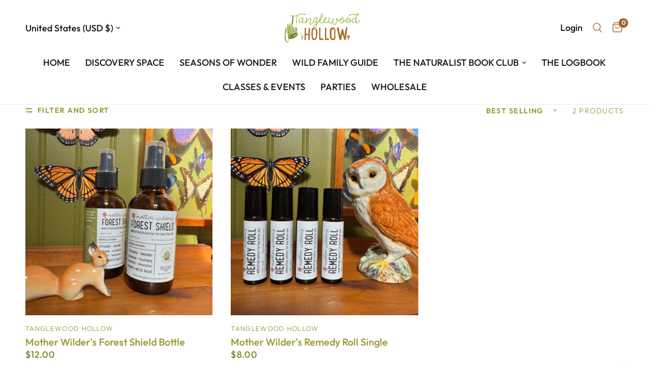

--- FILE ---
content_type: text/html; charset=utf-8
request_url: https://www.tanglewoodhollow.com/collections/hiking-survival-interest
body_size: 38444
content:
<!doctype html><html class="no-js" lang="en" dir="ltr">
<head>
	<script type="application/vnd.locksmith+json" data-locksmith>{"version":"v254","locked":false,"initialized":true,"scope":"collection","access_granted":true,"access_denied":false,"requires_customer":false,"manual_lock":false,"remote_lock":false,"has_timeout":false,"remote_rendered":null,"hide_resource":false,"hide_links_to_resource":false,"transparent":true,"locks":{"all":[],"opened":[]},"keys":[],"keys_signature":"ec529cf33ab86f5b3687e0799194e424f09e389e89317bf8c6b3dd60e213a66e","state":{"template":"collection","theme":136944419050,"product":null,"collection":"hiking-survival-interest","page":null,"blog":null,"article":null,"app":null},"now":1768828506,"path":"\/collections\/hiking-survival-interest","locale_root_url":"\/","canonical_url":"https:\/\/www.tanglewoodhollow.com\/collections\/hiking-survival-interest","customer_id":null,"customer_id_signature":"ec529cf33ab86f5b3687e0799194e424f09e389e89317bf8c6b3dd60e213a66e","cart":null}</script><script data-locksmith>!function(){undefined;!function(){var s=window.Locksmith={},e=document.querySelector('script[type="application/vnd.locksmith+json"]'),n=e&&e.innerHTML;if(s.state={},s.util={},s.loading=!1,n)try{s.state=JSON.parse(n)}catch(d){}if(document.addEventListener&&document.querySelector){var o,a,i,t=[76,79,67,75,83,77,73,84,72,49,49],c=function(){a=t.slice(0)},l="style",r=function(e){e&&27!==e.keyCode&&"click"!==e.type||(document.removeEventListener("keydown",r),document.removeEventListener("click",r),o&&document.body.removeChild(o),o=null)};c(),document.addEventListener("keyup",function(e){if(e.keyCode===a[0]){if(clearTimeout(i),a.shift(),0<a.length)return void(i=setTimeout(c,1e3));c(),r(),(o=document.createElement("div"))[l].width="50%",o[l].maxWidth="1000px",o[l].height="85%",o[l].border="1px rgba(0, 0, 0, 0.2) solid",o[l].background="rgba(255, 255, 255, 0.99)",o[l].borderRadius="4px",o[l].position="fixed",o[l].top="50%",o[l].left="50%",o[l].transform="translateY(-50%) translateX(-50%)",o[l].boxShadow="0 2px 5px rgba(0, 0, 0, 0.3), 0 0 100vh 100vw rgba(0, 0, 0, 0.5)",o[l].zIndex="2147483645";var t=document.createElement("textarea");t.value=JSON.stringify(JSON.parse(n),null,2),t[l].border="none",t[l].display="block",t[l].boxSizing="border-box",t[l].width="100%",t[l].height="100%",t[l].background="transparent",t[l].padding="22px",t[l].fontFamily="monospace",t[l].fontSize="14px",t[l].color="#333",t[l].resize="none",t[l].outline="none",t.readOnly=!0,o.appendChild(t),document.body.appendChild(o),t.addEventListener("click",function(e){e.stopImmediatePropagation()}),t.select(),document.addEventListener("keydown",r),document.addEventListener("click",r)}})}s.isEmbedded=-1!==window.location.search.indexOf("_ab=0&_fd=0&_sc=1"),s.path=s.state.path||window.location.pathname,s.basePath=s.state.locale_root_url.concat("/apps/locksmith").replace(/^\/\//,"/"),s.reloading=!1,s.util.console=window.console||{log:function(){},error:function(){}},s.util.makeUrl=function(e,t){var n,o=s.basePath+e,a=[],i=s.cache();for(n in i)a.push(n+"="+encodeURIComponent(i[n]));for(n in t)a.push(n+"="+encodeURIComponent(t[n]));return s.state.customer_id&&(a.push("customer_id="+encodeURIComponent(s.state.customer_id)),a.push("customer_id_signature="+encodeURIComponent(s.state.customer_id_signature))),o+=(-1===o.indexOf("?")?"?":"&")+a.join("&")},s._initializeCallbacks=[],s.on=function(e,t){if("initialize"!==e)throw'Locksmith.on() currently only supports the "initialize" event';s._initializeCallbacks.push(t)},s.initializeSession=function(e){if(!s.isEmbedded){var t=!1,n=!0,o=!0;(e=e||{}).silent&&(o=n=!(t=!0)),s.ping({silent:t,spinner:n,reload:o,callback:function(){s._initializeCallbacks.forEach(function(e){e()})}})}},s.cache=function(e){var t={};try{var n=function a(e){return(document.cookie.match("(^|; )"+e+"=([^;]*)")||0)[2]};t=JSON.parse(decodeURIComponent(n("locksmith-params")||"{}"))}catch(d){}if(e){for(var o in e)t[o]=e[o];document.cookie="locksmith-params=; expires=Thu, 01 Jan 1970 00:00:00 GMT; path=/",document.cookie="locksmith-params="+encodeURIComponent(JSON.stringify(t))+"; path=/"}return t},s.cache.cart=s.state.cart,s.cache.cartLastSaved=null,s.params=s.cache(),s.util.reload=function(){s.reloading=!0;try{window.location.href=window.location.href.replace(/#.*/,"")}catch(d){s.util.console.error("Preferred reload method failed",d),window.location.reload()}},s.cache.saveCart=function(e){if(!s.cache.cart||s.cache.cart===s.cache.cartLastSaved)return e?e():null;var t=s.cache.cartLastSaved;s.cache.cartLastSaved=s.cache.cart,fetch("/cart/update.js",{method:"POST",headers:{"Content-Type":"application/json",Accept:"application/json"},body:JSON.stringify({attributes:{locksmith:s.cache.cart}})}).then(function(e){if(!e.ok)throw new Error("Cart update failed: "+e.status);return e.json()}).then(function(){e&&e()})["catch"](function(e){if(s.cache.cartLastSaved=t,!s.reloading)throw e})},s.util.spinnerHTML='<style>body{background:#FFF}@keyframes spin{from{transform:rotate(0deg)}to{transform:rotate(360deg)}}#loading{display:flex;width:100%;height:50vh;color:#777;align-items:center;justify-content:center}#loading .spinner{display:block;animation:spin 600ms linear infinite;position:relative;width:50px;height:50px}#loading .spinner-ring{stroke:currentColor;stroke-dasharray:100%;stroke-width:2px;stroke-linecap:round;fill:none}</style><div id="loading"><div class="spinner"><svg width="100%" height="100%"><svg preserveAspectRatio="xMinYMin"><circle class="spinner-ring" cx="50%" cy="50%" r="45%"></circle></svg></svg></div></div>',s.util.clobberBody=function(e){document.body.innerHTML=e},s.util.clobberDocument=function(e){e.responseText&&(e=e.responseText),document.documentElement&&document.removeChild(document.documentElement);var t=document.open("text/html","replace");t.writeln(e),t.close(),setTimeout(function(){var e=t.querySelector("[autofocus]");e&&e.focus()},100)},s.util.serializeForm=function(e){if(e&&"FORM"===e.nodeName){var t,n,o={};for(t=e.elements.length-1;0<=t;t-=1)if(""!==e.elements[t].name)switch(e.elements[t].nodeName){case"INPUT":switch(e.elements[t].type){default:case"text":case"hidden":case"password":case"button":case"reset":case"submit":o[e.elements[t].name]=e.elements[t].value;break;case"checkbox":case"radio":e.elements[t].checked&&(o[e.elements[t].name]=e.elements[t].value);break;case"file":}break;case"TEXTAREA":o[e.elements[t].name]=e.elements[t].value;break;case"SELECT":switch(e.elements[t].type){case"select-one":o[e.elements[t].name]=e.elements[t].value;break;case"select-multiple":for(n=e.elements[t].options.length-1;0<=n;n-=1)e.elements[t].options[n].selected&&(o[e.elements[t].name]=e.elements[t].options[n].value)}break;case"BUTTON":switch(e.elements[t].type){case"reset":case"submit":case"button":o[e.elements[t].name]=e.elements[t].value}}return o}},s.util.on=function(e,i,s,t){t=t||document;var c="locksmith-"+e+i,n=function(e){var t=e.target,n=e.target.parentElement,o=t&&t.className&&(t.className.baseVal||t.className)||"",a=n&&n.className&&(n.className.baseVal||n.className)||"";("string"==typeof o&&-1!==o.split(/\s+/).indexOf(i)||"string"==typeof a&&-1!==a.split(/\s+/).indexOf(i))&&!e[c]&&(e[c]=!0,s(e))};t.attachEvent?t.attachEvent(e,n):t.addEventListener(e,n,!1)},s.util.enableActions=function(e){s.util.on("click","locksmith-action",function(e){e.preventDefault();var t=e.target;t.dataset.confirmWith&&!confirm(t.dataset.confirmWith)||(t.disabled=!0,t.innerText=t.dataset.disableWith,s.post("/action",t.dataset.locksmithParams,{spinner:!1,type:"text",success:function(e){(e=JSON.parse(e.responseText)).message&&alert(e.message),s.util.reload()}}))},e)},s.util.inject=function(e,t){var n=["data","locksmith","append"];if(-1!==t.indexOf(n.join("-"))){var o=document.createElement("div");o.innerHTML=t,e.appendChild(o)}else e.innerHTML=t;var a,i,s=e.querySelectorAll("script");for(i=0;i<s.length;++i){a=s[i];var c=document.createElement("script");if(a.type&&(c.type=a.type),a.src)c.src=a.src;else{var l=document.createTextNode(a.innerHTML);c.appendChild(l)}e.appendChild(c)}var r=e.querySelector("[autofocus]");r&&r.focus()},s.post=function(e,t,n){!1!==(n=n||{}).spinner&&s.util.clobberBody(s.util.spinnerHTML);var o={};n.container===document?(o.layout=1,n.success=function(e){s.util.clobberDocument(e)}):n.container&&(o.layout=0,n.success=function(e){var t=document.getElementById(n.container);s.util.inject(t,e),t.id===t.firstChild.id&&t.parentElement.replaceChild(t.firstChild,t)}),n.form_type&&(t.form_type=n.form_type),n.include_layout_classes!==undefined&&(t.include_layout_classes=n.include_layout_classes),n.lock_id!==undefined&&(t.lock_id=n.lock_id),s.loading=!0;var a=s.util.makeUrl(e,o),i="json"===n.type||"text"===n.type;fetch(a,{method:"POST",headers:{"Content-Type":"application/json",Accept:i?"application/json":"text/html"},body:JSON.stringify(t)}).then(function(e){if(!e.ok)throw new Error("Request failed: "+e.status);return e.text()}).then(function(e){var t=n.success||s.util.clobberDocument;t(i?{responseText:e}:e)})["catch"](function(e){if(!s.reloading)if("dashboard.weglot.com"!==window.location.host){if(!n.silent)throw alert("Something went wrong! Please refresh and try again."),e;console.error(e)}else console.error(e)})["finally"](function(){s.loading=!1})},s.postResource=function(e,t){e.path=s.path,e.search=window.location.search,e.state=s.state,e.passcode&&(e.passcode=e.passcode.trim()),e.email&&(e.email=e.email.trim()),e.state.cart=s.cache.cart,e.locksmith_json=s.jsonTag,e.locksmith_json_signature=s.jsonTagSignature,s.post("/resource",e,t)},s.ping=function(e){if(!s.isEmbedded){e=e||{};var t=function(){e.reload?s.util.reload():"function"==typeof e.callback&&e.callback()};s.post("/ping",{path:s.path,search:window.location.search,state:s.state},{spinner:!!e.spinner,silent:"undefined"==typeof e.silent||e.silent,type:"text",success:function(e){e&&e.responseText?((e=JSON.parse(e.responseText)).messages&&0<e.messages.length&&s.showMessages(e.messages),e.cart&&s.cache.cart!==e.cart?(s.cache.cart=e.cart,s.cache.saveCart(function(){t(),e.cart&&e.cart.match(/^.+:/)&&s.util.reload()})):t()):console.error("[Locksmith] Invalid result in ping callback:",e)}})}},s.timeoutMonitor=function(){var e=s.cache.cart;s.ping({callback:function(){e!==s.cache.cart||setTimeout(function(){s.timeoutMonitor()},6e4)}})},s.showMessages=function(e){var t=document.createElement("div");t.style.position="fixed",t.style.left=0,t.style.right=0,t.style.bottom="-50px",t.style.opacity=0,t.style.background="#191919",t.style.color="#ddd",t.style.transition="bottom 0.2s, opacity 0.2s",t.style.zIndex=999999,t.innerHTML="        <style>          .locksmith-ab .locksmith-b { display: none; }          .locksmith-ab.toggled .locksmith-b { display: flex; }          .locksmith-ab.toggled .locksmith-a { display: none; }          .locksmith-flex { display: flex; flex-wrap: wrap; justify-content: space-between; align-items: center; padding: 10px 20px; }          .locksmith-message + .locksmith-message { border-top: 1px #555 solid; }          .locksmith-message a { color: inherit; font-weight: bold; }          .locksmith-message a:hover { color: inherit; opacity: 0.8; }          a.locksmith-ab-toggle { font-weight: inherit; text-decoration: underline; }          .locksmith-text { flex-grow: 1; }          .locksmith-cta { flex-grow: 0; text-align: right; }          .locksmith-cta button { transform: scale(0.8); transform-origin: left; }          .locksmith-cta > * { display: block; }          .locksmith-cta > * + * { margin-top: 10px; }          .locksmith-message a.locksmith-close { flex-grow: 0; text-decoration: none; margin-left: 15px; font-size: 30px; font-family: monospace; display: block; padding: 2px 10px; }                    @media screen and (max-width: 600px) {            .locksmith-wide-only { display: none !important; }            .locksmith-flex { padding: 0 15px; }            .locksmith-flex > * { margin-top: 5px; margin-bottom: 5px; }            .locksmith-cta { text-align: left; }          }                    @media screen and (min-width: 601px) {            .locksmith-narrow-only { display: none !important; }          }        </style>      "+e.map(function(e){return'<div class="locksmith-message">'+e+"</div>"}).join(""),document.body.appendChild(t),document.body.style.position="relative",document.body.parentElement.style.paddingBottom=t.offsetHeight+"px",setTimeout(function(){t.style.bottom=0,t.style.opacity=1},50),s.util.on("click","locksmith-ab-toggle",function(e){e.preventDefault();for(var t=e.target.parentElement;-1===t.className.split(" ").indexOf("locksmith-ab");)t=t.parentElement;-1!==t.className.split(" ").indexOf("toggled")?t.className=t.className.replace("toggled",""):t.className=t.className+" toggled"}),s.util.enableActions(t)}}()}();</script>
      <script data-locksmith>Locksmith.cache.cart=null</script>

  <script data-locksmith>Locksmith.jsonTag="{\"version\":\"v254\",\"locked\":false,\"initialized\":true,\"scope\":\"collection\",\"access_granted\":true,\"access_denied\":false,\"requires_customer\":false,\"manual_lock\":false,\"remote_lock\":false,\"has_timeout\":false,\"remote_rendered\":null,\"hide_resource\":false,\"hide_links_to_resource\":false,\"transparent\":true,\"locks\":{\"all\":[],\"opened\":[]},\"keys\":[],\"keys_signature\":\"ec529cf33ab86f5b3687e0799194e424f09e389e89317bf8c6b3dd60e213a66e\",\"state\":{\"template\":\"collection\",\"theme\":136944419050,\"product\":null,\"collection\":\"hiking-survival-interest\",\"page\":null,\"blog\":null,\"article\":null,\"app\":null},\"now\":1768828506,\"path\":\"\\\/collections\\\/hiking-survival-interest\",\"locale_root_url\":\"\\\/\",\"canonical_url\":\"https:\\\/\\\/www.tanglewoodhollow.com\\\/collections\\\/hiking-survival-interest\",\"customer_id\":null,\"customer_id_signature\":\"ec529cf33ab86f5b3687e0799194e424f09e389e89317bf8c6b3dd60e213a66e\",\"cart\":null}";Locksmith.jsonTagSignature="e6ddde9d65e73bc9d5bce9d70d191e47823dd108b8583a7a19641166bb6d5af0"</script>
	<meta charset="utf-8">
	<meta http-equiv="X-UA-Compatible" content="IE=edge,chrome=1">
	<meta name="viewport" content="width=device-width, initial-scale=1, maximum-scale=5, viewport-fit=cover">
	<meta name="theme-color" content="#ffffff">
	<link rel="canonical" href="https://www.tanglewoodhollow.com/collections/hiking-survival-interest">
	<link rel="preconnect" href="https://cdn.shopify.com" crossorigin>
	<link rel="preload" as="style" href="//www.tanglewoodhollow.com/cdn/shop/t/16/assets/app.css?v=29178531746787907351683420797">

<link rel="preload" as="image" href="//www.tanglewoodhollow.com/cdn/shop/collections/112_20x25_crop_center.png?v=1683396499" imagesrcset="//www.tanglewoodhollow.com/cdn/shop/collections/112_375x468_crop_center.png?v=1683396499 375w,//www.tanglewoodhollow.com/cdn/shop/collections/112_792x990_crop_center.png?v=1683396499 792w" imagesizes="auto">


<link href="//www.tanglewoodhollow.com/cdn/shop/t/16/assets/animations.min.js?v=43857518744990237831683420797" as="script" rel="preload">

<link href="//www.tanglewoodhollow.com/cdn/shop/t/16/assets/vendor.min.js?v=157477036952821991051683420799" as="script" rel="preload">
<link href="//www.tanglewoodhollow.com/cdn/shop/t/16/assets/app.js?v=38570561077210842231683420797" as="script" rel="preload">
<link href="//www.tanglewoodhollow.com/cdn/shop/t/16/assets/slideshow.js?v=173579497955750101941683420799" as="script" rel="preload">

<script>
window.lazySizesConfig = window.lazySizesConfig || {};
window.lazySizesConfig.expand = 250;
window.lazySizesConfig.loadMode = 1;
window.lazySizesConfig.loadHidden = false;
</script>
<meta name="p:domain_verify" content="73b185f47380fafe446fe900aac02b02"/>

	

	<title>
	HIKING and SURVIVAL | Shop by Interest | Tanglewood Hollow
	</title>

	
<meta name="description" content="A collection of treasures for those who love hiking and learning survival skills. Rummage through our chest of drawers to discover all kinds of supplies! Nature-based learning and play materials for little explorers of all ages and stages.">

<link rel="preconnect" href="https://fonts.shopifycdn.com" crossorigin>

<meta property="og:site_name" content="Tanglewood Hollow">
<meta property="og:url" content="https://www.tanglewoodhollow.com/collections/hiking-survival-interest"><meta property="og:title" content="HIKING and SURVIVAL | Shop by Interest | Tanglewood Hollow">
<meta property="og:type" content="product.group">
<meta property="og:description" content="A collection of treasures for those who love hiking and learning survival skills. Rummage through our chest of drawers to discover all kinds of supplies! Nature-based learning and play materials for little explorers of all ages and stages.">
<meta property="og:image" content="http://www.tanglewoodhollow.com/cdn/shop/collections/112.png?v=1683396499">
<meta property="og:image:secure_url" content="https://www.tanglewoodhollow.com/cdn/shop/collections/112.png?v=1683396499">
<meta property="og:image:width" content="792">
  <meta property="og:image:height" content="990"><meta name="twitter:card" content="summary_large_image"><meta name="twitter:title" content="HIKING and SURVIVAL | Shop by Interest | Tanglewood Hollow">
<meta name="twitter:description" content="A collection of treasures for those who love hiking and learning survival skills. Rummage through our chest of drawers to discover all kinds of supplies! Nature-based learning and play materials for little explorers of all ages and stages.">


	<link href="//www.tanglewoodhollow.com/cdn/shop/t/16/assets/app.css?v=29178531746787907351683420797" rel="stylesheet" type="text/css" media="all" />

	<style data-shopify>
	@font-face {
  font-family: Outfit;
  font-weight: 300;
  font-style: normal;
  font-display: swap;
  src: url("//www.tanglewoodhollow.com/cdn/fonts/outfit/outfit_n3.8c97ae4c4fac7c2ea467a6dc784857f4de7e0e37.woff2") format("woff2"),
       url("//www.tanglewoodhollow.com/cdn/fonts/outfit/outfit_n3.b50a189ccde91f9bceee88f207c18c09f0b62a7b.woff") format("woff");
}

@font-face {
  font-family: Outfit;
  font-weight: 500;
  font-style: normal;
  font-display: swap;
  src: url("//www.tanglewoodhollow.com/cdn/fonts/outfit/outfit_n5.8646f8eed6d6d0a1ac9821ab288cc9621d1e145e.woff2") format("woff2"),
       url("//www.tanglewoodhollow.com/cdn/fonts/outfit/outfit_n5.9e3c12421e42661c948a7f5b879e5e0c7d394cd6.woff") format("woff");
}

@font-face {
  font-family: Outfit;
  font-weight: 600;
  font-style: normal;
  font-display: swap;
  src: url("//www.tanglewoodhollow.com/cdn/fonts/outfit/outfit_n6.dfcbaa80187851df2e8384061616a8eaa1702fdc.woff2") format("woff2"),
       url("//www.tanglewoodhollow.com/cdn/fonts/outfit/outfit_n6.88384e9fc3e36038624caccb938f24ea8008a91d.woff") format("woff");
}


		@font-face {
  font-family: Chivo;
  font-weight: 700;
  font-style: normal;
  font-display: swap;
  src: url("//www.tanglewoodhollow.com/cdn/fonts/chivo/chivo_n7.4d81c6f06c2ff78ed42169d6ec4aefa6d5cb0ff0.woff2") format("woff2"),
       url("//www.tanglewoodhollow.com/cdn/fonts/chivo/chivo_n7.a0e879417e089c259360eefc0ac3a3c8ea4e2830.woff") format("woff");
}

@font-face {
  font-family: Chivo;
  font-weight: 400;
  font-style: normal;
  font-display: swap;
  src: url("//www.tanglewoodhollow.com/cdn/fonts/chivo/chivo_n4.059fadbbf52d9f02350103459eb216e4b24c4661.woff2") format("woff2"),
       url("//www.tanglewoodhollow.com/cdn/fonts/chivo/chivo_n4.f2f8fca8b7ff9f510fa7f09ffe5448b3504bccf5.woff") format("woff");
}

h1,h2,h3,h4,h5,h6,
	.h1,.h2,.h3,.h4,.h5,.h6,
	.logolink.text-logo,
	.heading-font,
	.h1-xlarge,
	.h1-large,
	.customer-addresses .my-address .address-index {
		font-style: normal;
		font-weight: 700;
		font-family: Chivo, sans-serif;
	}
	body,
	.body-font,
	.thb-product-detail .product-title {
		font-style: normal;
		font-weight: 300;
		font-family: Outfit, sans-serif;
	}
	:root {
		--font-body-scale: 1.2;
		--font-body-line-height-scale: 0.9;
		--font-body-letter-spacing: 0.0em;
		--font-heading-scale: 1.0;
		--font-heading-line-height-scale: 1.0;
		--font-heading-letter-spacing: 0.0em;
		--font-navigation-scale: 1.2;
		--font-product-title-scale: 1.1;
		--font-product-title-line-height-scale: 0.8;
		--button-letter-spacing: 0.01em;--bg-body: #ffffff;
			--bg-body-rgb: 255,255,255;
			--bg-body-darken: #f7f7f7;
			--payment-terms-background-color: #ffffff;--color-body: #96952f;
		  --color-body-rgb: 150,149,47;--color-accent: #96952f;
			--color-accent-rgb: 150,149,47;--color-border: #e9e9e9;--color-form-border: #dedede;--color-announcement-bar-text: #ffffff;--color-announcement-bar-bg: #96952f;--color-header-bg: #ffffff;
			--color-header-bg-rgb: 255,255,255;--color-header-text: #151515;
			--color-header-text-rgb: 21,21,21;--color-header-links: #151515;--color-header-links-hover: #6c6523;--color-header-icons: #a66530;--color-header-border: #eaeaea;--solid-button-background: #96952f;--solid-button-label: #ffffff;--outline-button-label: #96952f;--color-price: #70852a;--color-star: #FD9A52;--color-dots: #151515;--color-inventory-instock: #3a8437;--color-inventory-lowstock: #FB9E5B;--section-spacing-mobile: 50px;--section-spacing-desktop: 90px;--button-border-radius: 3px;--color-badge-text: #ffffff;--color-badge-sold-out: #939393;--color-badge-sale: #151515;--badge-corner-radius: 13px;--color-footer-text: #151515;
			--color-footer-text-rgb: 21,21,21;--color-footer-link: #151515;--color-footer-link-hover: #6c6523;--color-footer-border: #151515;
			--color-footer-border-rgb: 21,21,21;--color-footer-bg: #96952f;}
</style>


	<script>
		window.theme = window.theme || {};
		theme = {
			settings: {
				money_with_currency_format:"${{amount}}",
				cart_drawer:true,
				product_id: false,
			},
			routes: {
				root_url: '/',
				cart_url: '/cart',
				cart_add_url: '/cart/add',
				search_url: '/search',
				cart_change_url: '/cart/change',
				cart_update_url: '/cart/update',
				predictive_search_url: '/search/suggest',
			},
			variantStrings: {
        addToCart: `Add to cart`,
        soldOut: `Sold out`,
        unavailable: `Unavailable`,
      },
			strings: {
				requiresTerms: `You must agree with the terms and conditions of sales to check out`,
			}
		};
	</script>
	<script>window.performance && window.performance.mark && window.performance.mark('shopify.content_for_header.start');</script><meta id="shopify-digital-wallet" name="shopify-digital-wallet" content="/17567219/digital_wallets/dialog">
<meta name="shopify-checkout-api-token" content="60b198d11e65d533c5f094c712fed80f">
<meta id="in-context-paypal-metadata" data-shop-id="17567219" data-venmo-supported="false" data-environment="production" data-locale="en_US" data-paypal-v4="true" data-currency="USD">
<link rel="alternate" type="application/atom+xml" title="Feed" href="/collections/hiking-survival-interest.atom" />
<link rel="alternate" type="application/json+oembed" href="https://www.tanglewoodhollow.com/collections/hiking-survival-interest.oembed">
<script async="async" src="/checkouts/internal/preloads.js?locale=en-US"></script>
<link rel="preconnect" href="https://shop.app" crossorigin="anonymous">
<script async="async" src="https://shop.app/checkouts/internal/preloads.js?locale=en-US&shop_id=17567219" crossorigin="anonymous"></script>
<script id="apple-pay-shop-capabilities" type="application/json">{"shopId":17567219,"countryCode":"US","currencyCode":"USD","merchantCapabilities":["supports3DS"],"merchantId":"gid:\/\/shopify\/Shop\/17567219","merchantName":"Tanglewood Hollow","requiredBillingContactFields":["postalAddress","email"],"requiredShippingContactFields":["postalAddress","email"],"shippingType":"shipping","supportedNetworks":["visa","masterCard","amex","discover","elo","jcb"],"total":{"type":"pending","label":"Tanglewood Hollow","amount":"1.00"},"shopifyPaymentsEnabled":true,"supportsSubscriptions":true}</script>
<script id="shopify-features" type="application/json">{"accessToken":"60b198d11e65d533c5f094c712fed80f","betas":["rich-media-storefront-analytics"],"domain":"www.tanglewoodhollow.com","predictiveSearch":true,"shopId":17567219,"locale":"en"}</script>
<script>var Shopify = Shopify || {};
Shopify.shop = "tanglewood-hollow.myshopify.com";
Shopify.locale = "en";
Shopify.currency = {"active":"USD","rate":"1.0"};
Shopify.country = "US";
Shopify.theme = {"name":"Current TH Reformation","id":136944419050,"schema_name":"Reformation","schema_version":"1.5.2","theme_store_id":1762,"role":"main"};
Shopify.theme.handle = "null";
Shopify.theme.style = {"id":null,"handle":null};
Shopify.cdnHost = "www.tanglewoodhollow.com/cdn";
Shopify.routes = Shopify.routes || {};
Shopify.routes.root = "/";</script>
<script type="module">!function(o){(o.Shopify=o.Shopify||{}).modules=!0}(window);</script>
<script>!function(o){function n(){var o=[];function n(){o.push(Array.prototype.slice.apply(arguments))}return n.q=o,n}var t=o.Shopify=o.Shopify||{};t.loadFeatures=n(),t.autoloadFeatures=n()}(window);</script>
<script>
  window.ShopifyPay = window.ShopifyPay || {};
  window.ShopifyPay.apiHost = "shop.app\/pay";
  window.ShopifyPay.redirectState = null;
</script>
<script id="shop-js-analytics" type="application/json">{"pageType":"collection"}</script>
<script defer="defer" async type="module" src="//www.tanglewoodhollow.com/cdn/shopifycloud/shop-js/modules/v2/client.init-shop-cart-sync_C5BV16lS.en.esm.js"></script>
<script defer="defer" async type="module" src="//www.tanglewoodhollow.com/cdn/shopifycloud/shop-js/modules/v2/chunk.common_CygWptCX.esm.js"></script>
<script type="module">
  await import("//www.tanglewoodhollow.com/cdn/shopifycloud/shop-js/modules/v2/client.init-shop-cart-sync_C5BV16lS.en.esm.js");
await import("//www.tanglewoodhollow.com/cdn/shopifycloud/shop-js/modules/v2/chunk.common_CygWptCX.esm.js");

  window.Shopify.SignInWithShop?.initShopCartSync?.({"fedCMEnabled":true,"windoidEnabled":true});

</script>
<script>
  window.Shopify = window.Shopify || {};
  if (!window.Shopify.featureAssets) window.Shopify.featureAssets = {};
  window.Shopify.featureAssets['shop-js'] = {"shop-cart-sync":["modules/v2/client.shop-cart-sync_ZFArdW7E.en.esm.js","modules/v2/chunk.common_CygWptCX.esm.js"],"init-fed-cm":["modules/v2/client.init-fed-cm_CmiC4vf6.en.esm.js","modules/v2/chunk.common_CygWptCX.esm.js"],"shop-button":["modules/v2/client.shop-button_tlx5R9nI.en.esm.js","modules/v2/chunk.common_CygWptCX.esm.js"],"shop-cash-offers":["modules/v2/client.shop-cash-offers_DOA2yAJr.en.esm.js","modules/v2/chunk.common_CygWptCX.esm.js","modules/v2/chunk.modal_D71HUcav.esm.js"],"init-windoid":["modules/v2/client.init-windoid_sURxWdc1.en.esm.js","modules/v2/chunk.common_CygWptCX.esm.js"],"shop-toast-manager":["modules/v2/client.shop-toast-manager_ClPi3nE9.en.esm.js","modules/v2/chunk.common_CygWptCX.esm.js"],"init-shop-email-lookup-coordinator":["modules/v2/client.init-shop-email-lookup-coordinator_B8hsDcYM.en.esm.js","modules/v2/chunk.common_CygWptCX.esm.js"],"init-shop-cart-sync":["modules/v2/client.init-shop-cart-sync_C5BV16lS.en.esm.js","modules/v2/chunk.common_CygWptCX.esm.js"],"avatar":["modules/v2/client.avatar_BTnouDA3.en.esm.js"],"pay-button":["modules/v2/client.pay-button_FdsNuTd3.en.esm.js","modules/v2/chunk.common_CygWptCX.esm.js"],"init-customer-accounts":["modules/v2/client.init-customer-accounts_DxDtT_ad.en.esm.js","modules/v2/client.shop-login-button_C5VAVYt1.en.esm.js","modules/v2/chunk.common_CygWptCX.esm.js","modules/v2/chunk.modal_D71HUcav.esm.js"],"init-shop-for-new-customer-accounts":["modules/v2/client.init-shop-for-new-customer-accounts_ChsxoAhi.en.esm.js","modules/v2/client.shop-login-button_C5VAVYt1.en.esm.js","modules/v2/chunk.common_CygWptCX.esm.js","modules/v2/chunk.modal_D71HUcav.esm.js"],"shop-login-button":["modules/v2/client.shop-login-button_C5VAVYt1.en.esm.js","modules/v2/chunk.common_CygWptCX.esm.js","modules/v2/chunk.modal_D71HUcav.esm.js"],"init-customer-accounts-sign-up":["modules/v2/client.init-customer-accounts-sign-up_CPSyQ0Tj.en.esm.js","modules/v2/client.shop-login-button_C5VAVYt1.en.esm.js","modules/v2/chunk.common_CygWptCX.esm.js","modules/v2/chunk.modal_D71HUcav.esm.js"],"shop-follow-button":["modules/v2/client.shop-follow-button_Cva4Ekp9.en.esm.js","modules/v2/chunk.common_CygWptCX.esm.js","modules/v2/chunk.modal_D71HUcav.esm.js"],"checkout-modal":["modules/v2/client.checkout-modal_BPM8l0SH.en.esm.js","modules/v2/chunk.common_CygWptCX.esm.js","modules/v2/chunk.modal_D71HUcav.esm.js"],"lead-capture":["modules/v2/client.lead-capture_Bi8yE_yS.en.esm.js","modules/v2/chunk.common_CygWptCX.esm.js","modules/v2/chunk.modal_D71HUcav.esm.js"],"shop-login":["modules/v2/client.shop-login_D6lNrXab.en.esm.js","modules/v2/chunk.common_CygWptCX.esm.js","modules/v2/chunk.modal_D71HUcav.esm.js"],"payment-terms":["modules/v2/client.payment-terms_CZxnsJam.en.esm.js","modules/v2/chunk.common_CygWptCX.esm.js","modules/v2/chunk.modal_D71HUcav.esm.js"]};
</script>
<script>(function() {
  var isLoaded = false;
  function asyncLoad() {
    if (isLoaded) return;
    isLoaded = true;
    var urls = ["https:\/\/static.affiliatly.com\/shopify\/v3\/shopify.js?affiliatly_code=AF-1039655\u0026shop=tanglewood-hollow.myshopify.com","https:\/\/cdn.nfcube.com\/instafeed-70413d57ce4d022e1d0d9499dd8c2f2e.js?shop=tanglewood-hollow.myshopify.com"];
    for (var i = 0; i < urls.length; i++) {
      var s = document.createElement('script');
      s.type = 'text/javascript';
      s.async = true;
      s.src = urls[i];
      var x = document.getElementsByTagName('script')[0];
      x.parentNode.insertBefore(s, x);
    }
  };
  if(window.attachEvent) {
    window.attachEvent('onload', asyncLoad);
  } else {
    window.addEventListener('load', asyncLoad, false);
  }
})();</script>
<script id="__st">var __st={"a":17567219,"offset":-18000,"reqid":"70d18fa8-f1ad-452d-9ecc-50f08d283f3f-1768828506","pageurl":"www.tanglewoodhollow.com\/collections\/hiking-survival-interest","u":"ac841c0cb699","p":"collection","rtyp":"collection","rid":427857871082};</script>
<script>window.ShopifyPaypalV4VisibilityTracking = true;</script>
<script id="captcha-bootstrap">!function(){'use strict';const t='contact',e='account',n='new_comment',o=[[t,t],['blogs',n],['comments',n],[t,'customer']],c=[[e,'customer_login'],[e,'guest_login'],[e,'recover_customer_password'],[e,'create_customer']],r=t=>t.map((([t,e])=>`form[action*='/${t}']:not([data-nocaptcha='true']) input[name='form_type'][value='${e}']`)).join(','),a=t=>()=>t?[...document.querySelectorAll(t)].map((t=>t.form)):[];function s(){const t=[...o],e=r(t);return a(e)}const i='password',u='form_key',d=['recaptcha-v3-token','g-recaptcha-response','h-captcha-response',i],f=()=>{try{return window.sessionStorage}catch{return}},m='__shopify_v',_=t=>t.elements[u];function p(t,e,n=!1){try{const o=window.sessionStorage,c=JSON.parse(o.getItem(e)),{data:r}=function(t){const{data:e,action:n}=t;return t[m]||n?{data:e,action:n}:{data:t,action:n}}(c);for(const[e,n]of Object.entries(r))t.elements[e]&&(t.elements[e].value=n);n&&o.removeItem(e)}catch(o){console.error('form repopulation failed',{error:o})}}const l='form_type',E='cptcha';function T(t){t.dataset[E]=!0}const w=window,h=w.document,L='Shopify',v='ce_forms',y='captcha';let A=!1;((t,e)=>{const n=(g='f06e6c50-85a8-45c8-87d0-21a2b65856fe',I='https://cdn.shopify.com/shopifycloud/storefront-forms-hcaptcha/ce_storefront_forms_captcha_hcaptcha.v1.5.2.iife.js',D={infoText:'Protected by hCaptcha',privacyText:'Privacy',termsText:'Terms'},(t,e,n)=>{const o=w[L][v],c=o.bindForm;if(c)return c(t,g,e,D).then(n);var r;o.q.push([[t,g,e,D],n]),r=I,A||(h.body.append(Object.assign(h.createElement('script'),{id:'captcha-provider',async:!0,src:r})),A=!0)});var g,I,D;w[L]=w[L]||{},w[L][v]=w[L][v]||{},w[L][v].q=[],w[L][y]=w[L][y]||{},w[L][y].protect=function(t,e){n(t,void 0,e),T(t)},Object.freeze(w[L][y]),function(t,e,n,w,h,L){const[v,y,A,g]=function(t,e,n){const i=e?o:[],u=t?c:[],d=[...i,...u],f=r(d),m=r(i),_=r(d.filter((([t,e])=>n.includes(e))));return[a(f),a(m),a(_),s()]}(w,h,L),I=t=>{const e=t.target;return e instanceof HTMLFormElement?e:e&&e.form},D=t=>v().includes(t);t.addEventListener('submit',(t=>{const e=I(t);if(!e)return;const n=D(e)&&!e.dataset.hcaptchaBound&&!e.dataset.recaptchaBound,o=_(e),c=g().includes(e)&&(!o||!o.value);(n||c)&&t.preventDefault(),c&&!n&&(function(t){try{if(!f())return;!function(t){const e=f();if(!e)return;const n=_(t);if(!n)return;const o=n.value;o&&e.removeItem(o)}(t);const e=Array.from(Array(32),(()=>Math.random().toString(36)[2])).join('');!function(t,e){_(t)||t.append(Object.assign(document.createElement('input'),{type:'hidden',name:u})),t.elements[u].value=e}(t,e),function(t,e){const n=f();if(!n)return;const o=[...t.querySelectorAll(`input[type='${i}']`)].map((({name:t})=>t)),c=[...d,...o],r={};for(const[a,s]of new FormData(t).entries())c.includes(a)||(r[a]=s);n.setItem(e,JSON.stringify({[m]:1,action:t.action,data:r}))}(t,e)}catch(e){console.error('failed to persist form',e)}}(e),e.submit())}));const S=(t,e)=>{t&&!t.dataset[E]&&(n(t,e.some((e=>e===t))),T(t))};for(const o of['focusin','change'])t.addEventListener(o,(t=>{const e=I(t);D(e)&&S(e,y())}));const B=e.get('form_key'),M=e.get(l),P=B&&M;t.addEventListener('DOMContentLoaded',(()=>{const t=y();if(P)for(const e of t)e.elements[l].value===M&&p(e,B);[...new Set([...A(),...v().filter((t=>'true'===t.dataset.shopifyCaptcha))])].forEach((e=>S(e,t)))}))}(h,new URLSearchParams(w.location.search),n,t,e,['guest_login'])})(!0,!0)}();</script>
<script integrity="sha256-4kQ18oKyAcykRKYeNunJcIwy7WH5gtpwJnB7kiuLZ1E=" data-source-attribution="shopify.loadfeatures" defer="defer" src="//www.tanglewoodhollow.com/cdn/shopifycloud/storefront/assets/storefront/load_feature-a0a9edcb.js" crossorigin="anonymous"></script>
<script crossorigin="anonymous" defer="defer" src="//www.tanglewoodhollow.com/cdn/shopifycloud/storefront/assets/shopify_pay/storefront-65b4c6d7.js?v=20250812"></script>
<script data-source-attribution="shopify.dynamic_checkout.dynamic.init">var Shopify=Shopify||{};Shopify.PaymentButton=Shopify.PaymentButton||{isStorefrontPortableWallets:!0,init:function(){window.Shopify.PaymentButton.init=function(){};var t=document.createElement("script");t.src="https://www.tanglewoodhollow.com/cdn/shopifycloud/portable-wallets/latest/portable-wallets.en.js",t.type="module",document.head.appendChild(t)}};
</script>
<script data-source-attribution="shopify.dynamic_checkout.buyer_consent">
  function portableWalletsHideBuyerConsent(e){var t=document.getElementById("shopify-buyer-consent"),n=document.getElementById("shopify-subscription-policy-button");t&&n&&(t.classList.add("hidden"),t.setAttribute("aria-hidden","true"),n.removeEventListener("click",e))}function portableWalletsShowBuyerConsent(e){var t=document.getElementById("shopify-buyer-consent"),n=document.getElementById("shopify-subscription-policy-button");t&&n&&(t.classList.remove("hidden"),t.removeAttribute("aria-hidden"),n.addEventListener("click",e))}window.Shopify?.PaymentButton&&(window.Shopify.PaymentButton.hideBuyerConsent=portableWalletsHideBuyerConsent,window.Shopify.PaymentButton.showBuyerConsent=portableWalletsShowBuyerConsent);
</script>
<script data-source-attribution="shopify.dynamic_checkout.cart.bootstrap">document.addEventListener("DOMContentLoaded",(function(){function t(){return document.querySelector("shopify-accelerated-checkout-cart, shopify-accelerated-checkout")}if(t())Shopify.PaymentButton.init();else{new MutationObserver((function(e,n){t()&&(Shopify.PaymentButton.init(),n.disconnect())})).observe(document.body,{childList:!0,subtree:!0})}}));
</script>
<link id="shopify-accelerated-checkout-styles" rel="stylesheet" media="screen" href="https://www.tanglewoodhollow.com/cdn/shopifycloud/portable-wallets/latest/accelerated-checkout-backwards-compat.css" crossorigin="anonymous">
<style id="shopify-accelerated-checkout-cart">
        #shopify-buyer-consent {
  margin-top: 1em;
  display: inline-block;
  width: 100%;
}

#shopify-buyer-consent.hidden {
  display: none;
}

#shopify-subscription-policy-button {
  background: none;
  border: none;
  padding: 0;
  text-decoration: underline;
  font-size: inherit;
  cursor: pointer;
}

#shopify-subscription-policy-button::before {
  box-shadow: none;
}

      </style>

<script>window.performance && window.performance.mark && window.performance.mark('shopify.content_for_header.end');</script> <!-- Header hook for plugins -->

	<script>document.documentElement.className = document.documentElement.className.replace('no-js', 'js');</script>
<script>
  (function(w, d, t, h, s, n) {
    w.FlodeskObject = n;
    var fn = function() {
      (w[n].q = w[n].q || []).push(arguments);
    };
    w[n] = w[n] || fn;
    var f = d.getElementsByTagName(t)[0];
    var v = '?v=' + Math.floor(new Date().getTime() / (120 * 1000)) * 60;
    var sm = d.createElement(t);
    sm.async = true;
    sm.type = 'module';
    sm.src = h + s + '.mjs' + v;
    f.parentNode.insertBefore(sm, f);
    var sn = d.createElement(t);
    sn.async = true;
    sn.noModule = true;
    sn.src = h + s + '.js' + v;
    f.parentNode.insertBefore(sn, f);
  })(window, document, 'script', 'https://assets.flodesk.com', '/universal', 'fd');
</script>
<!-- BEGIN app block: shopify://apps/fontify/blocks/app-embed/334490e2-2153-4a2e-a452-e90bdeffa3cc --><link rel="preconnect" href="https://cdn.nitroapps.co" crossorigin=""><!-- app metafields --><style type="text/css" id="nitro-fontify" >
				 
		 
					@font-face {
				font-family: 'Lunchbox';
				src: url(https://cdn.shopify.com/s/files/1/2800/8456/t/6/assets/tanglewood-hollow-lunchbox.ttf?v=1626276403);
                font-display: swap;
			}
			h1,h2,h3,h4,h5,h6 {
				font-family: 'Lunchbox' !important;
				font-size:26px;
			}
		 
		
					 
		 
					@font-face {
				font-family: 'LunchBox';
				src: url(https://cdn.nitroapps.co/fontify/tanglewood-hollow.myshopify.com/lunchbox.ttf);
                font-display: swap;
			}
			h1,h2 {
				font-family: 'LunchBox' !important;
				
			}
		 
		
	</style>
<script>
    console.log(null);
    console.log(null);
  </script><script
  type="text/javascript"
  id="fontify-scripts"
>
  
  (function () {
    // Prevent duplicate execution
    if (window.fontifyScriptInitialized) {
      return;
    }
    window.fontifyScriptInitialized = true;

    if (window.opener) {
      // Remove existing listener if any before adding new one
      if (window.fontifyMessageListener) {
        window.removeEventListener('message', window.fontifyMessageListener, false);
      }

      function watchClosedWindow() {
        let itv = setInterval(function () {
          if (!window.opener || window.opener.closed) {
            clearInterval(itv);
            window.close();
          }
        }, 1000);
      }

      // Helper function to inject scripts and links from vite-tag content
      function injectScript(encodedContent) {
        

        // Decode HTML entities
        const tempTextarea = document.createElement('textarea');
        tempTextarea.innerHTML = encodedContent;
        const viteContent = tempTextarea.value;

        // Parse HTML content
        const tempDiv = document.createElement('div');
        tempDiv.innerHTML = viteContent;

        // Track duplicates within tempDiv only
        const scriptIds = new Set();
        const scriptSrcs = new Set();
        const linkKeys = new Set();

        // Helper to clone element attributes
        function cloneAttributes(source, target) {
          Array.from(source.attributes).forEach(function(attr) {
            if (attr.name === 'crossorigin') {
              target.crossOrigin = attr.value;
            } else {
              target.setAttribute(attr.name, attr.value);
            }
          });
          if (source.textContent) {
            target.textContent = source.textContent;
          }
        }

        // Inject scripts (filter duplicates within tempDiv)
        tempDiv.querySelectorAll('script').forEach(function(script) {
          const scriptId = script.getAttribute('id');
          const scriptSrc = script.getAttribute('src');

          // Skip if duplicate in tempDiv
          if ((scriptId && scriptIds.has(scriptId)) || (scriptSrc && scriptSrcs.has(scriptSrc))) {
            return;
          }

          // Track script
          if (scriptId) scriptIds.add(scriptId);
          if (scriptSrc) scriptSrcs.add(scriptSrc);

          // Clone and inject
          const newScript = document.createElement('script');
          cloneAttributes(script, newScript);

          document.head.appendChild(newScript);
        });

        // Inject links (filter duplicates within tempDiv)
        tempDiv.querySelectorAll('link').forEach(function(link) {
          const linkHref = link.getAttribute('href');
          const linkRel = link.getAttribute('rel') || '';
          const key = linkHref + '|' + linkRel;

          // Skip if duplicate in tempDiv
          if (linkHref && linkKeys.has(key)) {
            return;
          }

          // Track link
          if (linkHref) linkKeys.add(key);

          // Clone and inject
          const newLink = document.createElement('link');
          cloneAttributes(link, newLink);
          document.head.appendChild(newLink);
        });
      }

      // Function to apply preview font data


      function receiveMessage(event) {
        watchClosedWindow();
        if (event.data.action == 'fontify_ready') {
          console.log('fontify_ready');
          injectScript(`&lt;!-- BEGIN app snippet: vite-tag --&gt;


  &lt;script src=&quot;https://cdn.shopify.com/extensions/019bafe3-77e1-7e6a-87b2-cbeff3e5cd6f/fontify-polaris-11/assets/main-B3V8Mu2P.js&quot; type=&quot;module&quot; crossorigin=&quot;anonymous&quot;&gt;&lt;/script&gt;

&lt;!-- END app snippet --&gt;
  &lt;!-- BEGIN app snippet: vite-tag --&gt;


  &lt;link href=&quot;//cdn.shopify.com/extensions/019bafe3-77e1-7e6a-87b2-cbeff3e5cd6f/fontify-polaris-11/assets/main-GVRB1u2d.css&quot; rel=&quot;stylesheet&quot; type=&quot;text/css&quot; media=&quot;all&quot; /&gt;

&lt;!-- END app snippet --&gt;
`);

        } else if (event.data.action == 'font_audit_ready') {
          injectScript(`&lt;!-- BEGIN app snippet: vite-tag --&gt;


  &lt;script src=&quot;https://cdn.shopify.com/extensions/019bafe3-77e1-7e6a-87b2-cbeff3e5cd6f/fontify-polaris-11/assets/audit-DDeWPAiq.js&quot; type=&quot;module&quot; crossorigin=&quot;anonymous&quot;&gt;&lt;/script&gt;

&lt;!-- END app snippet --&gt;
  &lt;!-- BEGIN app snippet: vite-tag --&gt;


  &lt;link href=&quot;//cdn.shopify.com/extensions/019bafe3-77e1-7e6a-87b2-cbeff3e5cd6f/fontify-polaris-11/assets/audit-CNr6hPle.css&quot; rel=&quot;stylesheet&quot; type=&quot;text/css&quot; media=&quot;all&quot; /&gt;

&lt;!-- END app snippet --&gt;
`);

        } else if (event.data.action == 'preview_font_data') {
          const fontData = event?.data || null;
          window.fontifyPreviewData = fontData;
          injectScript(`&lt;!-- BEGIN app snippet: vite-tag --&gt;


  &lt;script src=&quot;https://cdn.shopify.com/extensions/019bafe3-77e1-7e6a-87b2-cbeff3e5cd6f/fontify-polaris-11/assets/preview-CH6oXAfY.js&quot; type=&quot;module&quot; crossorigin=&quot;anonymous&quot;&gt;&lt;/script&gt;

&lt;!-- END app snippet --&gt;
`);
        }
      }

      // Store reference to listener for cleanup
      window.fontifyMessageListener = receiveMessage;
      window.addEventListener('message', receiveMessage, false);

      // Send init message when window is opened from opener
      if (window.opener) {
        window.opener.postMessage({ action: `${window.name}_init`, data: JSON.parse(JSON.stringify({})) }, '*');
      }
    }
  })();
</script>


<!-- END app block --><!-- BEGIN app block: shopify://apps/instafeed/blocks/head-block/c447db20-095d-4a10-9725-b5977662c9d5 --><link rel="preconnect" href="https://cdn.nfcube.com/">
<link rel="preconnect" href="https://scontent.cdninstagram.com/">






<!-- END app block --><!-- BEGIN app block: shopify://apps/hulk-form-builder/blocks/app-embed/b6b8dd14-356b-4725-a4ed-77232212b3c3 --><!-- BEGIN app snippet: hulkapps-formbuilder-theme-ext --><script type="text/javascript">
  
  if (typeof window.formbuilder_customer != "object") {
        window.formbuilder_customer = {}
  }

  window.hulkFormBuilder = {
    form_data: {"form_5cckbWCM8YTUNT5BEgAANQ":{"uuid":"5cckbWCM8YTUNT5BEgAANQ","form_name":"FORAGING THROUGH THE YEAR- ADULTS","form_data":{"div_back_gradient_1":"#fff","div_back_gradient_2":"#fff","back_color":"#fff","form_title":"\u003ch3\u003e\u003cstrong\u003eForaging Through The Year\u0026nbsp;Registration\u0026nbsp;\u003c\/strong\u003e\u003c\/h3\u003e\n","form_submit":"Submit","after_submit":"hideAndmessage","after_submit_msg":"","captcha_enable":"no","label_style":"blockLabels","input_border_radius":"2","back_type":"transparent","input_back_color":"#fff","input_back_color_hover":"#fff","back_shadow":"none","label_font_clr":"#333333","input_font_clr":"#333333","button_align":"fullBtn","button_clr":"#fff","button_back_clr":"#333333","button_border_radius":"2","form_width":"600px","form_border_size":"2","form_border_clr":"#c7c7c7","form_border_radius":"1","label_font_size":"14","input_font_size":"12","button_font_size":"16","form_padding":"35","input_border_color":"#ccc","input_border_color_hover":"#ccc","btn_border_clr":"#333333","btn_border_size":"1","form_name":"FORAGING THROUGH THE YEAR- ADULTS","":"","form_emails":"","admin_email_subject":"New form submission received.","admin_email_message":"Hi [first-name of store owner],\u003cbr\u003eSomeone just submitted a response to your form.\u003cbr\u003ePlease find the details below:","form_access_message":"\u003cp\u003ePlease login to access the form\u003cbr\u003eDo not have an account? Create account\u003c\/p\u003e","notification_email_send":false,"pass_referrer_url_on_email":false,"form_description":"\u003cp\u003ePlease complete this form and finalize your registration by purchasing your foraging class spot. Your space will be confirmed once both steps are complete!\u003c\/p\u003e\n","export_duration":"daily","export_email":"hello@tanglewoodhollow.com","formElements":[{"type":"text","position":0,"label":"1. Participant′s Name","customClass":"","halfwidth":"no","Conditions":{},"page_number":1},{"Conditions":{},"type":"textarea","position":1,"label":"Please list any medical conditions we should be aware of:","page_number":1},{"Conditions":{},"type":"textarea","position":2,"label":"Address","required":"yes","page_number":1},{"Conditions":{},"type":"phone","position":3,"label":"Phone Number","required":"yes","page_number":1},{"Conditions":{},"type":"email","position":4,"required":"yes","email_confirm":"yes","label":"Email Address","page_number":1},{"Conditions":{},"type":"lineBreak","position":5,"label":"Label (22)","page_number":1},{"Conditions":{},"type":"text","position":6,"label":"Emergency Contact Name (First \u0026 Last)","page_number":1,"required":"yes"},{"Conditions":{},"type":"phone","position":7,"label":"Emergency Contact Phone Number","page_number":1,"required":"yes"},{"Conditions":{},"type":"lineBreak","position":8,"label":"Label (25)","page_number":1},{"Conditions":{},"type":"select","position":9,"label":"Photo Release: I consent to photos being taken of participants in our group.","values":"Yes\nNo","elementCost":{},"page_number":1,"required":"yes"},{"Conditions":{},"type":"checkbox","position":10,"label":"By submitting this form, I understand that participation in the Foraging Through the Year class at Tanglewood Hollow involves inherent risks, including but not limited to uneven terrain, exposure to insects, wildlife, and variable weather conditions, as well as the possibility of allergic reactions to plants or insect bites. I acknowledge that while instruction in safe foraging practices will be provided, the identification and consumption of wild plants carry inherent risks. I agree to disclose any relevant allergies or health conditions prior to participation. In consideration of my child′s enrollment, I release and hold harmless Tanglewood Hollow, its owners, instructors, and volunteers from any liability for injury, illness, or loss sustained during participation. I agree to ensure my child follows all safety instructions provided.","checked":"yes","page_number":1}]},"is_spam_form":false,"shop_uuid":"fGo7NsX2tQYjdoHb1QYTUg","shop_timezone":"America\/New_York","shop_id":142202,"shop_is_after_submit_enabled":false,"shop_shopify_plan":"basic","shop_shopify_domain":"tanglewood-hollow.myshopify.com","shop_remove_watermark":false,"shop_created_at":"2025-07-08T05:16:18.701-05:00"},"form_hBfOkgJ0L2mJ5DgBfbuvZQ":{"uuid":"hBfOkgJ0L2mJ5DgBfbuvZQ","form_name":"FORAGING THROUGH THE YEAR- KIDS","form_data":{"div_back_gradient_1":"#fff","div_back_gradient_2":"#fff","back_color":"#fff","form_title":"\u003ch3\u003e\u003cstrong\u003eForaging Through The Year\u0026nbsp;Registration\u0026nbsp;\u003c\/strong\u003e\u003c\/h3\u003e\n","form_submit":"Submit","after_submit":"hideAndmessage","after_submit_msg":"","captcha_enable":"no","label_style":"blockLabels","input_border_radius":"2","back_type":"transparent","input_back_color":"#fff","input_back_color_hover":"#fff","back_shadow":"none","label_font_clr":"#333333","input_font_clr":"#333333","button_align":"fullBtn","button_clr":"#fff","button_back_clr":"#333333","button_border_radius":"2","form_width":"600px","form_border_size":"2","form_border_clr":"#c7c7c7","form_border_radius":"1","label_font_size":"14","input_font_size":"12","button_font_size":"16","form_padding":"35","input_border_color":"#ccc","input_border_color_hover":"#ccc","btn_border_clr":"#333333","btn_border_size":"1","form_name":"FORAGING THROUGH THE YEAR- KIDS","":"","form_emails":"","admin_email_subject":"New form submission received.","admin_email_message":"Hi [first-name of store owner],\u003cbr\u003eSomeone just submitted a response to your form.\u003cbr\u003ePlease find the details below:","form_access_message":"\u003cp\u003ePlease login to access the form\u003cbr\u003eDo not have an account? Create account\u003c\/p\u003e","notification_email_send":false,"pass_referrer_url_on_email":false,"form_description":"\u003cp\u003ePlease complete this form and finalize your registration by purchasing your foraging class spot. Your space will be confirmed once both steps are complete!\u003c\/p\u003e\n","export_duration":"daily","export_email":"hello@tanglewoodhollow.com","formElements":[{"type":"text","position":0,"label":"1. Participant′s Name","customClass":"","halfwidth":"yes","Conditions":{},"page_number":1},{"Conditions":{},"type":"select","position":1,"label":"Age","halfwidth":"yes","values":"8\n9\n10\n11\n12\n13","elementCost":{},"page_number":1},{"Conditions":{},"type":"space","position":2,"label":"Label (10)","page_number":1},{"Conditions":{},"type":"text","position":3,"label":"2. Participant′s Name","halfwidth":"yes","centerfield":"no","page_number":1},{"Conditions":{},"type":"select","position":4,"label":"Age","halfwidth":"yes","values":"8\n9\n10\n11\n12\n13","elementCost":{},"page_number":1},{"Conditions":{},"type":"space","position":5,"label":"Label (11)","page_number":1},{"Conditions":{},"type":"text","position":6,"label":"3. Participant′s Name","halfwidth":"yes","page_number":1},{"Conditions":{},"type":"select","position":7,"label":"Age","halfwidth":"yes","values":"8\n9\n10\n11\n12\n13","elementCost":{},"page_number":1},{"Conditions":{},"type":"space","position":8,"label":"Label (14)","page_number":1},{"Conditions":{},"type":"text","position":9,"label":"4. Participant′s Name","halfwidth":"yes","page_number":1},{"Conditions":{},"type":"select","position":10,"label":"Age","halfwidth":"yes","values":"8\n9\n10\n11\n12\n13","elementCost":{},"page_number":1},{"Conditions":{},"type":"textarea","position":11,"label":"Please list any medical conditions we should be aware of:","page_number":1},{"Conditions":{},"type":"text","position":12,"label":"Parent\/Guardian Name","required":"yes","page_number":1},{"Conditions":{},"type":"textarea","position":13,"label":"Address","required":"yes","page_number":1},{"Conditions":{},"type":"phone","position":14,"label":"Phone Number","required":"yes","page_number":1},{"Conditions":{},"type":"email","position":15,"required":"yes","email_confirm":"yes","label":"Email Address","page_number":1},{"Conditions":{},"type":"lineBreak","position":16,"label":"Label (22)","page_number":1},{"Conditions":{},"type":"text","position":17,"label":"Emergency Contact Name (First \u0026 Last)","page_number":1,"required":"yes"},{"Conditions":{},"type":"phone","position":18,"label":"Emergency Contact Phone Number","page_number":1,"required":"yes"},{"Conditions":{},"type":"lineBreak","position":19,"label":"Label (25)","page_number":1},{"Conditions":{},"type":"select","position":20,"label":"Photo Release: I consent to photos being taken of participants in our group.","values":"Yes\nNo","elementCost":{},"page_number":1,"required":"yes"},{"Conditions":{},"type":"checkbox","position":21,"label":"By submitting this form, I understand that participation in the Foraging Through the Year class at Tanglewood Hollow involves inherent risks, including but not limited to uneven terrain, exposure to insects, wildlife, and variable weather conditions, as well as the possibility of allergic reactions to plants or insect bites. I acknowledge that while instruction in safe foraging practices will be provided, the identification and consumption of wild plants carry inherent risks. I agree to disclose any relevant allergies or health conditions prior to participation. In consideration of my child′s enrollment, I release and hold harmless Tanglewood Hollow, its owners, instructors, and volunteers from any liability for injury, illness, or loss sustained during participation. I agree to ensure my child follows all safety instructions provided.","checked":"yes","page_number":1}]},"is_spam_form":false,"shop_uuid":"fGo7NsX2tQYjdoHb1QYTUg","shop_timezone":"America\/New_York","shop_id":142202,"shop_is_after_submit_enabled":false,"shop_shopify_plan":"basic","shop_shopify_domain":"tanglewood-hollow.myshopify.com","shop_remove_watermark":false,"shop_created_at":"2025-07-08T05:16:18.701-05:00"}},
    shop_data: {"shop_fGo7NsX2tQYjdoHb1QYTUg":{"shop_uuid":"fGo7NsX2tQYjdoHb1QYTUg","shop_timezone":"America\/New_York","shop_id":142202,"shop_is_after_submit_enabled":false,"shop_shopify_plan":"Basic","shop_shopify_domain":"tanglewood-hollow.myshopify.com","shop_created_at":"2025-07-08T05:16:18.701-05:00","is_skip_metafield":false,"shop_deleted":false,"shop_disabled":false}},
    settings_data: {"shop_settings":{"shop_customise_msgs":[],"default_customise_msgs":{"is_required":"is required","thank_you":"Thank you! The form was submitted successfully.","processing":"Processing...","valid_data":"Please provide valid data","valid_email":"Provide valid email format","valid_tags":"HTML Tags are not allowed","valid_phone":"Provide valid phone number","valid_captcha":"Please provide valid captcha response","valid_url":"Provide valid URL","only_number_alloud":"Provide valid number in","number_less":"must be less than","number_more":"must be more than","image_must_less":"Image must be less than 20MB","image_number":"Images allowed","image_extension":"Invalid extension! Please provide image file","error_image_upload":"Error in image upload. Please try again.","error_file_upload":"Error in file upload. Please try again.","your_response":"Your response","error_form_submit":"Error occur.Please try again after sometime.","email_submitted":"Form with this email is already submitted","invalid_email_by_zerobounce":"The email address you entered appears to be invalid. Please check it and try again.","download_file":"Download file","card_details_invalid":"Your card details are invalid","card_details":"Card details","please_enter_card_details":"Please enter card details","card_number":"Card number","exp_mm":"Exp MM","exp_yy":"Exp YY","crd_cvc":"CVV","payment_value":"Payment amount","please_enter_payment_amount":"Please enter payment amount","address1":"Address line 1","address2":"Address line 2","city":"City","province":"Province","zipcode":"Zip code","country":"Country","blocked_domain":"This form does not accept addresses from","file_must_less":"File must be less than 20MB","file_extension":"Invalid extension! Please provide file","only_file_number_alloud":"files allowed","previous":"Previous","next":"Next","must_have_a_input":"Please enter at least one field.","please_enter_required_data":"Please enter required data","atleast_one_special_char":"Include at least one special character","atleast_one_lowercase_char":"Include at least one lowercase character","atleast_one_uppercase_char":"Include at least one uppercase character","atleast_one_number":"Include at least one number","must_have_8_chars":"Must have 8 characters long","be_between_8_and_12_chars":"Be between 8 and 12 characters long","please_select":"Please Select","phone_submitted":"Form with this phone number is already submitted","user_res_parse_error":"Error while submitting the form","valid_same_values":"values must be same","product_choice_clear_selection":"Clear Selection","picture_choice_clear_selection":"Clear Selection","remove_all_for_file_image_upload":"Remove All","invalid_file_type_for_image_upload":"You can't upload files of this type.","invalid_file_type_for_signature_upload":"You can't upload files of this type.","max_files_exceeded_for_file_upload":"You can not upload any more files.","max_files_exceeded_for_image_upload":"You can not upload any more files.","file_already_exist":"File already uploaded","max_limit_exceed":"You have added the maximum number of text fields.","cancel_upload_for_file_upload":"Cancel upload","cancel_upload_for_image_upload":"Cancel upload","cancel_upload_for_signature_upload":"Cancel upload"},"shop_blocked_domains":[]}},
    features_data: {"shop_plan_features":{"shop_plan_features":["unlimited-forms","full-design-customization","export-form-submissions","multiple-recipients-for-form-submissions","multiple-admin-notifications","enable-captcha","unlimited-file-uploads","save-submitted-form-data","set-auto-response-message","conditional-logic","form-banner","save-as-draft-facility","include-user-response-in-admin-email","disable-form-submission","mail-platform-integration","stripe-payment-integration","pre-built-templates","create-customer-account-on-shopify","google-analytics-3-by-tracking-id","facebook-pixel-id","bing-uet-pixel-id","advanced-js","advanced-css","api-available","customize-form-message","hidden-field","restrict-from-submissions-per-one-user","utm-tracking","ratings","privacy-notices","heading","paragraph","shopify-flow-trigger","domain-setup","block-domain","address","html-code","form-schedule","after-submit-script","customize-form-scrolling","on-form-submission-record-the-referrer-url","password","duplicate-the-forms","include-user-response-in-auto-responder-email","elements-add-ons","admin-and-auto-responder-email-with-tokens","email-export","premium-support","google-analytics-4-by-measurement-id","google-ads-for-tracking-conversion","validation-field","file-upload","load_form_as_popup","advanced_conditional_logic"]}},
    shop: null,
    shop_id: null,
    plan_features: null,
    validateDoubleQuotes: false,
    assets: {
      extraFunctions: "https://cdn.shopify.com/extensions/019bb5ee-ec40-7527-955d-c1b8751eb060/form-builder-by-hulkapps-50/assets/extra-functions.js",
      extraStyles: "https://cdn.shopify.com/extensions/019bb5ee-ec40-7527-955d-c1b8751eb060/form-builder-by-hulkapps-50/assets/extra-styles.css",
      bootstrapStyles: "https://cdn.shopify.com/extensions/019bb5ee-ec40-7527-955d-c1b8751eb060/form-builder-by-hulkapps-50/assets/theme-app-extension-bootstrap.css"
    },
    translations: {
      htmlTagNotAllowed: "HTML Tags are not allowed",
      sqlQueryNotAllowed: "SQL Queries are not allowed",
      doubleQuoteNotAllowed: "Double quotes are not allowed",
      vorwerkHttpWwwNotAllowed: "The words \u0026#39;http\u0026#39; and \u0026#39;www\u0026#39; are not allowed. Please remove them and try again.",
      maxTextFieldsReached: "You have added the maximum number of text fields.",
      avoidNegativeWords: "Avoid negative words: Don\u0026#39;t use negative words in your contact message.",
      customDesignOnly: "This form is for custom designs requests. For general inquiries please contact our team at info@stagheaddesigns.com",
      zerobounceApiErrorMsg: "We couldn\u0026#39;t verify your email due to a technical issue. Please try again later.",
    }

  }

  

  window.FbThemeAppExtSettingsHash = {}
  
</script><!-- END app snippet --><!-- END app block --><script src="https://cdn.shopify.com/extensions/019bb5ee-ec40-7527-955d-c1b8751eb060/form-builder-by-hulkapps-50/assets/form-builder-script.js" type="text/javascript" defer="defer"></script>
<link href="https://monorail-edge.shopifysvc.com" rel="dns-prefetch">
<script>(function(){if ("sendBeacon" in navigator && "performance" in window) {try {var session_token_from_headers = performance.getEntriesByType('navigation')[0].serverTiming.find(x => x.name == '_s').description;} catch {var session_token_from_headers = undefined;}var session_cookie_matches = document.cookie.match(/_shopify_s=([^;]*)/);var session_token_from_cookie = session_cookie_matches && session_cookie_matches.length === 2 ? session_cookie_matches[1] : "";var session_token = session_token_from_headers || session_token_from_cookie || "";function handle_abandonment_event(e) {var entries = performance.getEntries().filter(function(entry) {return /monorail-edge.shopifysvc.com/.test(entry.name);});if (!window.abandonment_tracked && entries.length === 0) {window.abandonment_tracked = true;var currentMs = Date.now();var navigation_start = performance.timing.navigationStart;var payload = {shop_id: 17567219,url: window.location.href,navigation_start,duration: currentMs - navigation_start,session_token,page_type: "collection"};window.navigator.sendBeacon("https://monorail-edge.shopifysvc.com/v1/produce", JSON.stringify({schema_id: "online_store_buyer_site_abandonment/1.1",payload: payload,metadata: {event_created_at_ms: currentMs,event_sent_at_ms: currentMs}}));}}window.addEventListener('pagehide', handle_abandonment_event);}}());</script>
<script id="web-pixels-manager-setup">(function e(e,d,r,n,o){if(void 0===o&&(o={}),!Boolean(null===(a=null===(i=window.Shopify)||void 0===i?void 0:i.analytics)||void 0===a?void 0:a.replayQueue)){var i,a;window.Shopify=window.Shopify||{};var t=window.Shopify;t.analytics=t.analytics||{};var s=t.analytics;s.replayQueue=[],s.publish=function(e,d,r){return s.replayQueue.push([e,d,r]),!0};try{self.performance.mark("wpm:start")}catch(e){}var l=function(){var e={modern:/Edge?\/(1{2}[4-9]|1[2-9]\d|[2-9]\d{2}|\d{4,})\.\d+(\.\d+|)|Firefox\/(1{2}[4-9]|1[2-9]\d|[2-9]\d{2}|\d{4,})\.\d+(\.\d+|)|Chrom(ium|e)\/(9{2}|\d{3,})\.\d+(\.\d+|)|(Maci|X1{2}).+ Version\/(15\.\d+|(1[6-9]|[2-9]\d|\d{3,})\.\d+)([,.]\d+|)( \(\w+\)|)( Mobile\/\w+|) Safari\/|Chrome.+OPR\/(9{2}|\d{3,})\.\d+\.\d+|(CPU[ +]OS|iPhone[ +]OS|CPU[ +]iPhone|CPU IPhone OS|CPU iPad OS)[ +]+(15[._]\d+|(1[6-9]|[2-9]\d|\d{3,})[._]\d+)([._]\d+|)|Android:?[ /-](13[3-9]|1[4-9]\d|[2-9]\d{2}|\d{4,})(\.\d+|)(\.\d+|)|Android.+Firefox\/(13[5-9]|1[4-9]\d|[2-9]\d{2}|\d{4,})\.\d+(\.\d+|)|Android.+Chrom(ium|e)\/(13[3-9]|1[4-9]\d|[2-9]\d{2}|\d{4,})\.\d+(\.\d+|)|SamsungBrowser\/([2-9]\d|\d{3,})\.\d+/,legacy:/Edge?\/(1[6-9]|[2-9]\d|\d{3,})\.\d+(\.\d+|)|Firefox\/(5[4-9]|[6-9]\d|\d{3,})\.\d+(\.\d+|)|Chrom(ium|e)\/(5[1-9]|[6-9]\d|\d{3,})\.\d+(\.\d+|)([\d.]+$|.*Safari\/(?![\d.]+ Edge\/[\d.]+$))|(Maci|X1{2}).+ Version\/(10\.\d+|(1[1-9]|[2-9]\d|\d{3,})\.\d+)([,.]\d+|)( \(\w+\)|)( Mobile\/\w+|) Safari\/|Chrome.+OPR\/(3[89]|[4-9]\d|\d{3,})\.\d+\.\d+|(CPU[ +]OS|iPhone[ +]OS|CPU[ +]iPhone|CPU IPhone OS|CPU iPad OS)[ +]+(10[._]\d+|(1[1-9]|[2-9]\d|\d{3,})[._]\d+)([._]\d+|)|Android:?[ /-](13[3-9]|1[4-9]\d|[2-9]\d{2}|\d{4,})(\.\d+|)(\.\d+|)|Mobile Safari.+OPR\/([89]\d|\d{3,})\.\d+\.\d+|Android.+Firefox\/(13[5-9]|1[4-9]\d|[2-9]\d{2}|\d{4,})\.\d+(\.\d+|)|Android.+Chrom(ium|e)\/(13[3-9]|1[4-9]\d|[2-9]\d{2}|\d{4,})\.\d+(\.\d+|)|Android.+(UC? ?Browser|UCWEB|U3)[ /]?(15\.([5-9]|\d{2,})|(1[6-9]|[2-9]\d|\d{3,})\.\d+)\.\d+|SamsungBrowser\/(5\.\d+|([6-9]|\d{2,})\.\d+)|Android.+MQ{2}Browser\/(14(\.(9|\d{2,})|)|(1[5-9]|[2-9]\d|\d{3,})(\.\d+|))(\.\d+|)|K[Aa][Ii]OS\/(3\.\d+|([4-9]|\d{2,})\.\d+)(\.\d+|)/},d=e.modern,r=e.legacy,n=navigator.userAgent;return n.match(d)?"modern":n.match(r)?"legacy":"unknown"}(),u="modern"===l?"modern":"legacy",c=(null!=n?n:{modern:"",legacy:""})[u],f=function(e){return[e.baseUrl,"/wpm","/b",e.hashVersion,"modern"===e.buildTarget?"m":"l",".js"].join("")}({baseUrl:d,hashVersion:r,buildTarget:u}),m=function(e){var d=e.version,r=e.bundleTarget,n=e.surface,o=e.pageUrl,i=e.monorailEndpoint;return{emit:function(e){var a=e.status,t=e.errorMsg,s=(new Date).getTime(),l=JSON.stringify({metadata:{event_sent_at_ms:s},events:[{schema_id:"web_pixels_manager_load/3.1",payload:{version:d,bundle_target:r,page_url:o,status:a,surface:n,error_msg:t},metadata:{event_created_at_ms:s}}]});if(!i)return console&&console.warn&&console.warn("[Web Pixels Manager] No Monorail endpoint provided, skipping logging."),!1;try{return self.navigator.sendBeacon.bind(self.navigator)(i,l)}catch(e){}var u=new XMLHttpRequest;try{return u.open("POST",i,!0),u.setRequestHeader("Content-Type","text/plain"),u.send(l),!0}catch(e){return console&&console.warn&&console.warn("[Web Pixels Manager] Got an unhandled error while logging to Monorail."),!1}}}}({version:r,bundleTarget:l,surface:e.surface,pageUrl:self.location.href,monorailEndpoint:e.monorailEndpoint});try{o.browserTarget=l,function(e){var d=e.src,r=e.async,n=void 0===r||r,o=e.onload,i=e.onerror,a=e.sri,t=e.scriptDataAttributes,s=void 0===t?{}:t,l=document.createElement("script"),u=document.querySelector("head"),c=document.querySelector("body");if(l.async=n,l.src=d,a&&(l.integrity=a,l.crossOrigin="anonymous"),s)for(var f in s)if(Object.prototype.hasOwnProperty.call(s,f))try{l.dataset[f]=s[f]}catch(e){}if(o&&l.addEventListener("load",o),i&&l.addEventListener("error",i),u)u.appendChild(l);else{if(!c)throw new Error("Did not find a head or body element to append the script");c.appendChild(l)}}({src:f,async:!0,onload:function(){if(!function(){var e,d;return Boolean(null===(d=null===(e=window.Shopify)||void 0===e?void 0:e.analytics)||void 0===d?void 0:d.initialized)}()){var d=window.webPixelsManager.init(e)||void 0;if(d){var r=window.Shopify.analytics;r.replayQueue.forEach((function(e){var r=e[0],n=e[1],o=e[2];d.publishCustomEvent(r,n,o)})),r.replayQueue=[],r.publish=d.publishCustomEvent,r.visitor=d.visitor,r.initialized=!0}}},onerror:function(){return m.emit({status:"failed",errorMsg:"".concat(f," has failed to load")})},sri:function(e){var d=/^sha384-[A-Za-z0-9+/=]+$/;return"string"==typeof e&&d.test(e)}(c)?c:"",scriptDataAttributes:o}),m.emit({status:"loading"})}catch(e){m.emit({status:"failed",errorMsg:(null==e?void 0:e.message)||"Unknown error"})}}})({shopId: 17567219,storefrontBaseUrl: "https://www.tanglewoodhollow.com",extensionsBaseUrl: "https://extensions.shopifycdn.com/cdn/shopifycloud/web-pixels-manager",monorailEndpoint: "https://monorail-edge.shopifysvc.com/unstable/produce_batch",surface: "storefront-renderer",enabledBetaFlags: ["2dca8a86"],webPixelsConfigList: [{"id":"147390698","configuration":"{\"accountID\":\"AF-1039655\", \"server\": \"S1\"}","eventPayloadVersion":"v1","runtimeContext":"STRICT","scriptVersion":"7a2c71e345b769300212968dc75a7a85","type":"APP","apiClientId":293037,"privacyPurposes":["ANALYTICS","MARKETING","SALE_OF_DATA"],"dataSharingAdjustments":{"protectedCustomerApprovalScopes":["read_customer_email","read_customer_name","read_customer_personal_data","read_customer_phone"]}},{"id":"86573290","configuration":"{\"pixel_id\":\"837884076942612\",\"pixel_type\":\"facebook_pixel\",\"metaapp_system_user_token\":\"-\"}","eventPayloadVersion":"v1","runtimeContext":"OPEN","scriptVersion":"ca16bc87fe92b6042fbaa3acc2fbdaa6","type":"APP","apiClientId":2329312,"privacyPurposes":["ANALYTICS","MARKETING","SALE_OF_DATA"],"dataSharingAdjustments":{"protectedCustomerApprovalScopes":["read_customer_address","read_customer_email","read_customer_name","read_customer_personal_data","read_customer_phone"]}},{"id":"shopify-app-pixel","configuration":"{}","eventPayloadVersion":"v1","runtimeContext":"STRICT","scriptVersion":"0450","apiClientId":"shopify-pixel","type":"APP","privacyPurposes":["ANALYTICS","MARKETING"]},{"id":"shopify-custom-pixel","eventPayloadVersion":"v1","runtimeContext":"LAX","scriptVersion":"0450","apiClientId":"shopify-pixel","type":"CUSTOM","privacyPurposes":["ANALYTICS","MARKETING"]}],isMerchantRequest: false,initData: {"shop":{"name":"Tanglewood Hollow","paymentSettings":{"currencyCode":"USD"},"myshopifyDomain":"tanglewood-hollow.myshopify.com","countryCode":"US","storefrontUrl":"https:\/\/www.tanglewoodhollow.com"},"customer":null,"cart":null,"checkout":null,"productVariants":[],"purchasingCompany":null},},"https://www.tanglewoodhollow.com/cdn","fcfee988w5aeb613cpc8e4bc33m6693e112",{"modern":"","legacy":""},{"shopId":"17567219","storefrontBaseUrl":"https:\/\/www.tanglewoodhollow.com","extensionBaseUrl":"https:\/\/extensions.shopifycdn.com\/cdn\/shopifycloud\/web-pixels-manager","surface":"storefront-renderer","enabledBetaFlags":"[\"2dca8a86\"]","isMerchantRequest":"false","hashVersion":"fcfee988w5aeb613cpc8e4bc33m6693e112","publish":"custom","events":"[[\"page_viewed\",{}],[\"collection_viewed\",{\"collection\":{\"id\":\"427857871082\",\"title\":\"HIKING AND SURVIVAL\",\"productVariants\":[{\"price\":{\"amount\":12.0,\"currencyCode\":\"USD\"},\"product\":{\"title\":\"Mother Wilder's Forest Shield Bottle\",\"vendor\":\"Tanglewood Hollow\",\"id\":\"8503480058090\",\"untranslatedTitle\":\"Mother Wilder's Forest Shield Bottle\",\"url\":\"\/products\/mother-wilders-forest-shield-1\",\"type\":\"\"},\"id\":\"44991897141482\",\"image\":{\"src\":\"\/\/www.tanglewoodhollow.com\/cdn\/shop\/files\/FullSizeRender_5f88abb1-5295-4df8-a0aa-6bdcb8e27ee4.heic?v=1739810742\"},\"sku\":\"\",\"title\":\"Default Title\",\"untranslatedTitle\":\"Default Title\"},{\"price\":{\"amount\":8.0,\"currencyCode\":\"USD\"},\"product\":{\"title\":\"Mother Wilder's Remedy Roll Single\",\"vendor\":\"Tanglewood Hollow\",\"id\":\"8503494967530\",\"untranslatedTitle\":\"Mother Wilder's Remedy Roll Single\",\"url\":\"\/products\/mother-wilders-remedy-roll-single\",\"type\":\"\"},\"id\":\"44991919128810\",\"image\":{\"src\":\"\/\/www.tanglewoodhollow.com\/cdn\/shop\/files\/FullSizeRender_c4b95762-5976-48eb-912c-27044b9d4cf5.heic?v=1739810616\"},\"sku\":\"\",\"title\":\"Default Title\",\"untranslatedTitle\":\"Default Title\"}]}}]]"});</script><script>
  window.ShopifyAnalytics = window.ShopifyAnalytics || {};
  window.ShopifyAnalytics.meta = window.ShopifyAnalytics.meta || {};
  window.ShopifyAnalytics.meta.currency = 'USD';
  var meta = {"products":[{"id":8503480058090,"gid":"gid:\/\/shopify\/Product\/8503480058090","vendor":"Tanglewood Hollow","type":"","handle":"mother-wilders-forest-shield-1","variants":[{"id":44991897141482,"price":1200,"name":"Mother Wilder's Forest Shield Bottle","public_title":null,"sku":""}],"remote":false},{"id":8503494967530,"gid":"gid:\/\/shopify\/Product\/8503494967530","vendor":"Tanglewood Hollow","type":"","handle":"mother-wilders-remedy-roll-single","variants":[{"id":44991919128810,"price":800,"name":"Mother Wilder's Remedy Roll Single","public_title":null,"sku":""}],"remote":false}],"page":{"pageType":"collection","resourceType":"collection","resourceId":427857871082,"requestId":"70d18fa8-f1ad-452d-9ecc-50f08d283f3f-1768828506"}};
  for (var attr in meta) {
    window.ShopifyAnalytics.meta[attr] = meta[attr];
  }
</script>
<script class="analytics">
  (function () {
    var customDocumentWrite = function(content) {
      var jquery = null;

      if (window.jQuery) {
        jquery = window.jQuery;
      } else if (window.Checkout && window.Checkout.$) {
        jquery = window.Checkout.$;
      }

      if (jquery) {
        jquery('body').append(content);
      }
    };

    var hasLoggedConversion = function(token) {
      if (token) {
        return document.cookie.indexOf('loggedConversion=' + token) !== -1;
      }
      return false;
    }

    var setCookieIfConversion = function(token) {
      if (token) {
        var twoMonthsFromNow = new Date(Date.now());
        twoMonthsFromNow.setMonth(twoMonthsFromNow.getMonth() + 2);

        document.cookie = 'loggedConversion=' + token + '; expires=' + twoMonthsFromNow;
      }
    }

    var trekkie = window.ShopifyAnalytics.lib = window.trekkie = window.trekkie || [];
    if (trekkie.integrations) {
      return;
    }
    trekkie.methods = [
      'identify',
      'page',
      'ready',
      'track',
      'trackForm',
      'trackLink'
    ];
    trekkie.factory = function(method) {
      return function() {
        var args = Array.prototype.slice.call(arguments);
        args.unshift(method);
        trekkie.push(args);
        return trekkie;
      };
    };
    for (var i = 0; i < trekkie.methods.length; i++) {
      var key = trekkie.methods[i];
      trekkie[key] = trekkie.factory(key);
    }
    trekkie.load = function(config) {
      trekkie.config = config || {};
      trekkie.config.initialDocumentCookie = document.cookie;
      var first = document.getElementsByTagName('script')[0];
      var script = document.createElement('script');
      script.type = 'text/javascript';
      script.onerror = function(e) {
        var scriptFallback = document.createElement('script');
        scriptFallback.type = 'text/javascript';
        scriptFallback.onerror = function(error) {
                var Monorail = {
      produce: function produce(monorailDomain, schemaId, payload) {
        var currentMs = new Date().getTime();
        var event = {
          schema_id: schemaId,
          payload: payload,
          metadata: {
            event_created_at_ms: currentMs,
            event_sent_at_ms: currentMs
          }
        };
        return Monorail.sendRequest("https://" + monorailDomain + "/v1/produce", JSON.stringify(event));
      },
      sendRequest: function sendRequest(endpointUrl, payload) {
        // Try the sendBeacon API
        if (window && window.navigator && typeof window.navigator.sendBeacon === 'function' && typeof window.Blob === 'function' && !Monorail.isIos12()) {
          var blobData = new window.Blob([payload], {
            type: 'text/plain'
          });

          if (window.navigator.sendBeacon(endpointUrl, blobData)) {
            return true;
          } // sendBeacon was not successful

        } // XHR beacon

        var xhr = new XMLHttpRequest();

        try {
          xhr.open('POST', endpointUrl);
          xhr.setRequestHeader('Content-Type', 'text/plain');
          xhr.send(payload);
        } catch (e) {
          console.log(e);
        }

        return false;
      },
      isIos12: function isIos12() {
        return window.navigator.userAgent.lastIndexOf('iPhone; CPU iPhone OS 12_') !== -1 || window.navigator.userAgent.lastIndexOf('iPad; CPU OS 12_') !== -1;
      }
    };
    Monorail.produce('monorail-edge.shopifysvc.com',
      'trekkie_storefront_load_errors/1.1',
      {shop_id: 17567219,
      theme_id: 136944419050,
      app_name: "storefront",
      context_url: window.location.href,
      source_url: "//www.tanglewoodhollow.com/cdn/s/trekkie.storefront.cd680fe47e6c39ca5d5df5f0a32d569bc48c0f27.min.js"});

        };
        scriptFallback.async = true;
        scriptFallback.src = '//www.tanglewoodhollow.com/cdn/s/trekkie.storefront.cd680fe47e6c39ca5d5df5f0a32d569bc48c0f27.min.js';
        first.parentNode.insertBefore(scriptFallback, first);
      };
      script.async = true;
      script.src = '//www.tanglewoodhollow.com/cdn/s/trekkie.storefront.cd680fe47e6c39ca5d5df5f0a32d569bc48c0f27.min.js';
      first.parentNode.insertBefore(script, first);
    };
    trekkie.load(
      {"Trekkie":{"appName":"storefront","development":false,"defaultAttributes":{"shopId":17567219,"isMerchantRequest":null,"themeId":136944419050,"themeCityHash":"9797385036506490479","contentLanguage":"en","currency":"USD","eventMetadataId":"be029b95-fbc5-494b-a6c5-292dc8465823"},"isServerSideCookieWritingEnabled":true,"monorailRegion":"shop_domain","enabledBetaFlags":["65f19447"]},"Session Attribution":{},"S2S":{"facebookCapiEnabled":true,"source":"trekkie-storefront-renderer","apiClientId":580111}}
    );

    var loaded = false;
    trekkie.ready(function() {
      if (loaded) return;
      loaded = true;

      window.ShopifyAnalytics.lib = window.trekkie;

      var originalDocumentWrite = document.write;
      document.write = customDocumentWrite;
      try { window.ShopifyAnalytics.merchantGoogleAnalytics.call(this); } catch(error) {};
      document.write = originalDocumentWrite;

      window.ShopifyAnalytics.lib.page(null,{"pageType":"collection","resourceType":"collection","resourceId":427857871082,"requestId":"70d18fa8-f1ad-452d-9ecc-50f08d283f3f-1768828506","shopifyEmitted":true});

      var match = window.location.pathname.match(/checkouts\/(.+)\/(thank_you|post_purchase)/)
      var token = match? match[1]: undefined;
      if (!hasLoggedConversion(token)) {
        setCookieIfConversion(token);
        window.ShopifyAnalytics.lib.track("Viewed Product Category",{"currency":"USD","category":"Collection: hiking-survival-interest","collectionName":"hiking-survival-interest","collectionId":427857871082,"nonInteraction":true},undefined,undefined,{"shopifyEmitted":true});
      }
    });


        var eventsListenerScript = document.createElement('script');
        eventsListenerScript.async = true;
        eventsListenerScript.src = "//www.tanglewoodhollow.com/cdn/shopifycloud/storefront/assets/shop_events_listener-3da45d37.js";
        document.getElementsByTagName('head')[0].appendChild(eventsListenerScript);

})();</script>
<script
  defer
  src="https://www.tanglewoodhollow.com/cdn/shopifycloud/perf-kit/shopify-perf-kit-3.0.4.min.js"
  data-application="storefront-renderer"
  data-shop-id="17567219"
  data-render-region="gcp-us-central1"
  data-page-type="collection"
  data-theme-instance-id="136944419050"
  data-theme-name="Reformation"
  data-theme-version="1.5.2"
  data-monorail-region="shop_domain"
  data-resource-timing-sampling-rate="10"
  data-shs="true"
  data-shs-beacon="true"
  data-shs-export-with-fetch="true"
  data-shs-logs-sample-rate="1"
  data-shs-beacon-endpoint="https://www.tanglewoodhollow.com/api/collect"
></script>
</head>
<body class="animations-true button-uppercase-true navigation-uppercase-false product-title-uppercase-false template-collection template-collection">
	<a class="screen-reader-shortcut" href="#main-content">Skip to content</a>
	<div id="wrapper">
		<!-- BEGIN sections: header-group -->
<div id="shopify-section-sections--16755720716522__header" class="shopify-section shopify-section-group-header-group header-section"><header id="header" class="header style4 header--shadow-medium transparent--false ">
	<div class="row expanded">
		<div class="small-12 columns"><div class="thb-header-mobile-left">
	<details class="mobile-toggle-wrapper">
	<summary class="mobile-toggle">
		<span></span>
		<span></span>
		<span></span>
	</summary><nav id="mobile-menu" class="mobile-menu-drawer" role="dialog" tabindex="-1">
	<div class="mobile-menu-drawer--inner"><ul class="mobile-menu"><li><a href="/" title="HOME">HOME</a></li><li><a href="/pages/discovery-space" title="DISCOVERY SPACE">DISCOVERY SPACE</a></li><li><a href="/pages/seasons-of-wonder" title="SEASONS OF WONDER">SEASONS OF WONDER</a></li><li><a href="/collections/wild-family-guide" title="WILD FAMILY GUIDE">WILD FAMILY GUIDE</a></li><li><details class="link-container">
							<summary class="parent-link">THE NATURALIST BOOK CLUB<span>
<svg width="14" height="10" viewBox="0 0 14 10" fill="none" xmlns="http://www.w3.org/2000/svg">
<path d="M1 5H7.08889H13.1778M13.1778 5L9.17778 1M13.1778 5L9.17778 9" stroke="var(--color-accent)" stroke-width="1.1" stroke-linecap="round" stroke-linejoin="round"/>
</svg>
</span></summary>
							<ul class="sub-menu">
								<li class="parent-link-back">
									<button><span>
<svg width="14" height="10" viewBox="0 0 14 10" fill="none" xmlns="http://www.w3.org/2000/svg">
<path d="M13.1778 5H7.08891H1.00002M1.00002 5L5.00002 1M1.00002 5L5.00002 9" stroke="var(--color-accent)" stroke-width="1.1" stroke-linecap="round" stroke-linejoin="round"/>
</svg>
</span> THE NATURALIST BOOK CLUB</button>
								</li><li><a href="/products/the-naturalist-book-club" title="JOIN THE ADVENTURE!">JOIN THE ADVENTURE!</a></li><li><a href="/pages/the-naturalist-book-club" title="ABOUT THE CLUB">ABOUT THE CLUB</a></li></ul>
						</details></li><li><a href="/blogs/news" title="THE LOGBOOK">THE LOGBOOK</a></li><li><a href="/pages/classes-events" title="CLASSES &amp; EVENTS">CLASSES & EVENTS</a></li><li><a href="/pages/birthday-parties" title="PARTIES">PARTIES</a></li><li><a href="/collections/wholesale" title="WHOLESALE">WHOLESALE</a></li></ul><ul class="mobile-secondary-menu"></ul><div class="thb-mobile-menu-footer"><a class="thb-mobile-account-link" href="https://www.tanglewoodhollow.com/customer_authentication/redirect?locale=en&amp;region_country=US" title="Login
">
<svg width="19" height="21" viewBox="0 0 19 21" fill="none" xmlns="http://www.w3.org/2000/svg">
<path d="M9.3486 1C15.5436 1 15.5436 10.4387 9.3486 10.4387C3.15362 10.4387 3.15362 1 9.3486 1ZM1 19.9202C1.6647 9.36485 17.4579 9.31167 18.0694 19.9468L17.0857 20C16.5539 10.6145 2.56869 10.6411 2.01034 19.9734L1.02659 19.9202H1ZM9.3486 2.01034C4.45643 2.01034 4.45643 9.42836 9.3486 9.42836C14.2408 9.42836 14.2408 2.01034 9.3486 2.01034Z" fill="var(--color-header-icons, --color-accent)" stroke="var(--color-header-icons, --color-accent)" stroke-width="0.1"/>
</svg>
 Login
</a><div class="no-js-hidden"><div class="thb-localization-forms "><form method="post" action="/localization" id="MobileMenuLocalization" accept-charset="UTF-8" class="shopify-localization-form" enctype="multipart/form-data"><input type="hidden" name="form_type" value="localization" /><input type="hidden" name="utf8" value="✓" /><input type="hidden" name="_method" value="put" /><input type="hidden" name="return_to" value="/collections/hiking-survival-interest" /><div class="select">
			<select name="currency_code" class="thb-currency-code resize-select"><option value="AFN">Afghanistan (AFN ؋)</option><option value="EUR">Åland Islands (EUR €)</option><option value="ALL">Albania (ALL L)</option><option value="DZD">Algeria (DZD د.ج)</option><option value="EUR">Andorra (EUR €)</option><option value="USD">Angola (USD $)</option><option value="XCD">Anguilla (XCD $)</option><option value="XCD">Antigua &amp; Barbuda (XCD $)</option><option value="USD">Argentina (USD $)</option><option value="AMD">Armenia (AMD դր.)</option><option value="AWG">Aruba (AWG ƒ)</option><option value="SHP">Ascension Island (SHP £)</option><option value="AUD">Australia (AUD $)</option><option value="EUR">Austria (EUR €)</option><option value="AZN">Azerbaijan (AZN ₼)</option><option value="BSD">Bahamas (BSD $)</option><option value="USD">Bahrain (USD $)</option><option value="BDT">Bangladesh (BDT ৳)</option><option value="BBD">Barbados (BBD $)</option><option value="USD">Belarus (USD $)</option><option value="EUR">Belgium (EUR €)</option><option value="BZD">Belize (BZD $)</option><option value="XOF">Benin (XOF Fr)</option><option value="USD">Bermuda (USD $)</option><option value="USD">Bhutan (USD $)</option><option value="BOB">Bolivia (BOB Bs.)</option><option value="BAM">Bosnia &amp; Herzegovina (BAM КМ)</option><option value="BWP">Botswana (BWP P)</option><option value="USD">Brazil (USD $)</option><option value="USD">British Indian Ocean Territory (USD $)</option><option value="USD">British Virgin Islands (USD $)</option><option value="BND">Brunei (BND $)</option><option value="EUR">Bulgaria (EUR €)</option><option value="XOF">Burkina Faso (XOF Fr)</option><option value="BIF">Burundi (BIF Fr)</option><option value="KHR">Cambodia (KHR ៛)</option><option value="XAF">Cameroon (XAF CFA)</option><option value="CAD">Canada (CAD $)</option><option value="CVE">Cape Verde (CVE $)</option><option value="USD">Caribbean Netherlands (USD $)</option><option value="KYD">Cayman Islands (KYD $)</option><option value="XAF">Central African Republic (XAF CFA)</option><option value="XAF">Chad (XAF CFA)</option><option value="USD">Chile (USD $)</option><option value="CNY">China (CNY ¥)</option><option value="AUD">Christmas Island (AUD $)</option><option value="AUD">Cocos (Keeling) Islands (AUD $)</option><option value="USD">Colombia (USD $)</option><option value="KMF">Comoros (KMF Fr)</option><option value="XAF">Congo - Brazzaville (XAF CFA)</option><option value="CDF">Congo - Kinshasa (CDF Fr)</option><option value="NZD">Cook Islands (NZD $)</option><option value="CRC">Costa Rica (CRC ₡)</option><option value="XOF">Côte d’Ivoire (XOF Fr)</option><option value="EUR">Croatia (EUR €)</option><option value="ANG">Curaçao (ANG ƒ)</option><option value="EUR">Cyprus (EUR €)</option><option value="CZK">Czechia (CZK Kč)</option><option value="DKK">Denmark (DKK kr.)</option><option value="DJF">Djibouti (DJF Fdj)</option><option value="XCD">Dominica (XCD $)</option><option value="DOP">Dominican Republic (DOP $)</option><option value="USD">Ecuador (USD $)</option><option value="EGP">Egypt (EGP ج.م)</option><option value="USD">El Salvador (USD $)</option><option value="XAF">Equatorial Guinea (XAF CFA)</option><option value="USD">Eritrea (USD $)</option><option value="EUR">Estonia (EUR €)</option><option value="USD">Eswatini (USD $)</option><option value="ETB">Ethiopia (ETB Br)</option><option value="FKP">Falkland Islands (FKP £)</option><option value="DKK">Faroe Islands (DKK kr.)</option><option value="FJD">Fiji (FJD $)</option><option value="EUR">Finland (EUR €)</option><option value="EUR">France (EUR €)</option><option value="EUR">French Guiana (EUR €)</option><option value="XPF">French Polynesia (XPF Fr)</option><option value="EUR">French Southern Territories (EUR €)</option><option value="XOF">Gabon (XOF Fr)</option><option value="GMD">Gambia (GMD D)</option><option value="USD">Georgia (USD $)</option><option value="EUR">Germany (EUR €)</option><option value="USD">Ghana (USD $)</option><option value="GBP">Gibraltar (GBP £)</option><option value="EUR">Greece (EUR €)</option><option value="DKK">Greenland (DKK kr.)</option><option value="XCD">Grenada (XCD $)</option><option value="EUR">Guadeloupe (EUR €)</option><option value="GTQ">Guatemala (GTQ Q)</option><option value="GBP">Guernsey (GBP £)</option><option value="GNF">Guinea (GNF Fr)</option><option value="XOF">Guinea-Bissau (XOF Fr)</option><option value="GYD">Guyana (GYD $)</option><option value="USD">Haiti (USD $)</option><option value="HNL">Honduras (HNL L)</option><option value="HKD">Hong Kong SAR (HKD $)</option><option value="HUF">Hungary (HUF Ft)</option><option value="ISK">Iceland (ISK kr)</option><option value="INR">India (INR ₹)</option><option value="IDR">Indonesia (IDR Rp)</option><option value="USD">Iraq (USD $)</option><option value="EUR">Ireland (EUR €)</option><option value="GBP">Isle of Man (GBP £)</option><option value="ILS">Israel (ILS ₪)</option><option value="EUR">Italy (EUR €)</option><option value="JMD">Jamaica (JMD $)</option><option value="JPY">Japan (JPY ¥)</option><option value="USD">Jersey (USD $)</option><option value="USD">Jordan (USD $)</option><option value="KZT">Kazakhstan (KZT ₸)</option><option value="KES">Kenya (KES KSh)</option><option value="USD">Kiribati (USD $)</option><option value="EUR">Kosovo (EUR €)</option><option value="USD">Kuwait (USD $)</option><option value="KGS">Kyrgyzstan (KGS som)</option><option value="LAK">Laos (LAK ₭)</option><option value="EUR">Latvia (EUR €)</option><option value="LBP">Lebanon (LBP ل.ل)</option><option value="USD">Lesotho (USD $)</option><option value="USD">Liberia (USD $)</option><option value="USD">Libya (USD $)</option><option value="CHF">Liechtenstein (CHF CHF)</option><option value="EUR">Lithuania (EUR €)</option><option value="EUR">Luxembourg (EUR €)</option><option value="MOP">Macao SAR (MOP P)</option><option value="USD">Madagascar (USD $)</option><option value="MWK">Malawi (MWK MK)</option><option value="MYR">Malaysia (MYR RM)</option><option value="MVR">Maldives (MVR MVR)</option><option value="XOF">Mali (XOF Fr)</option><option value="EUR">Malta (EUR €)</option><option value="EUR">Martinique (EUR €)</option><option value="USD">Mauritania (USD $)</option><option value="MUR">Mauritius (MUR ₨)</option><option value="EUR">Mayotte (EUR €)</option><option value="USD">Mexico (USD $)</option><option value="MDL">Moldova (MDL L)</option><option value="EUR">Monaco (EUR €)</option><option value="MNT">Mongolia (MNT ₮)</option><option value="EUR">Montenegro (EUR €)</option><option value="XCD">Montserrat (XCD $)</option><option value="MAD">Morocco (MAD د.م.)</option><option value="USD">Mozambique (USD $)</option><option value="MMK">Myanmar (Burma) (MMK K)</option><option value="USD">Namibia (USD $)</option><option value="AUD">Nauru (AUD $)</option><option value="NPR">Nepal (NPR Rs.)</option><option value="EUR">Netherlands (EUR €)</option><option value="XPF">New Caledonia (XPF Fr)</option><option value="NZD">New Zealand (NZD $)</option><option value="NIO">Nicaragua (NIO C$)</option><option value="XOF">Niger (XOF Fr)</option><option value="NGN">Nigeria (NGN ₦)</option><option value="NZD">Niue (NZD $)</option><option value="AUD">Norfolk Island (AUD $)</option><option value="MKD">North Macedonia (MKD ден)</option><option value="USD">Norway (USD $)</option><option value="USD">Oman (USD $)</option><option value="PKR">Pakistan (PKR ₨)</option><option value="ILS">Palestinian Territories (ILS ₪)</option><option value="USD">Panama (USD $)</option><option value="PGK">Papua New Guinea (PGK K)</option><option value="PYG">Paraguay (PYG ₲)</option><option value="PEN">Peru (PEN S/)</option><option value="PHP">Philippines (PHP ₱)</option><option value="NZD">Pitcairn Islands (NZD $)</option><option value="PLN">Poland (PLN zł)</option><option value="EUR">Portugal (EUR €)</option><option value="QAR">Qatar (QAR ر.ق)</option><option value="EUR">Réunion (EUR €)</option><option value="RON">Romania (RON Lei)</option><option value="USD">Russia (USD $)</option><option value="RWF">Rwanda (RWF FRw)</option><option value="WST">Samoa (WST T)</option><option value="EUR">San Marino (EUR €)</option><option value="STD">São Tomé &amp; Príncipe (STD Db)</option><option value="SAR">Saudi Arabia (SAR ر.س)</option><option value="XOF">Senegal (XOF Fr)</option><option value="RSD">Serbia (RSD РСД)</option><option value="USD">Seychelles (USD $)</option><option value="SLL">Sierra Leone (SLL Le)</option><option value="SGD">Singapore (SGD $)</option><option value="ANG">Sint Maarten (ANG ƒ)</option><option value="EUR">Slovakia (EUR €)</option><option value="EUR">Slovenia (EUR €)</option><option value="SBD">Solomon Islands (SBD $)</option><option value="USD">Somalia (USD $)</option><option value="USD">South Africa (USD $)</option><option value="GBP">South Georgia &amp; South Sandwich Islands (GBP £)</option><option value="KRW">South Korea (KRW ₩)</option><option value="USD">South Sudan (USD $)</option><option value="EUR">Spain (EUR €)</option><option value="LKR">Sri Lanka (LKR ₨)</option><option value="EUR">St. Barthélemy (EUR €)</option><option value="SHP">St. Helena (SHP £)</option><option value="XCD">St. Kitts &amp; Nevis (XCD $)</option><option value="XCD">St. Lucia (XCD $)</option><option value="EUR">St. Martin (EUR €)</option><option value="EUR">St. Pierre &amp; Miquelon (EUR €)</option><option value="XCD">St. Vincent &amp; Grenadines (XCD $)</option><option value="USD">Sudan (USD $)</option><option value="USD">Suriname (USD $)</option><option value="USD">Svalbard &amp; Jan Mayen (USD $)</option><option value="SEK">Sweden (SEK kr)</option><option value="CHF">Switzerland (CHF CHF)</option><option value="TWD">Taiwan (TWD $)</option><option value="TJS">Tajikistan (TJS ЅМ)</option><option value="TZS">Tanzania (TZS Sh)</option><option value="THB">Thailand (THB ฿)</option><option value="USD">Timor-Leste (USD $)</option><option value="XOF">Togo (XOF Fr)</option><option value="NZD">Tokelau (NZD $)</option><option value="TOP">Tonga (TOP T$)</option><option value="TTD">Trinidad &amp; Tobago (TTD $)</option><option value="GBP">Tristan da Cunha (GBP £)</option><option value="USD">Tunisia (USD $)</option><option value="USD">Türkiye (USD $)</option><option value="USD">Turkmenistan (USD $)</option><option value="USD">Turks &amp; Caicos Islands (USD $)</option><option value="AUD">Tuvalu (AUD $)</option><option value="USD">U.S. Outlying Islands (USD $)</option><option value="UGX">Uganda (UGX USh)</option><option value="UAH">Ukraine (UAH ₴)</option><option value="AED">United Arab Emirates (AED د.إ)</option><option value="GBP">United Kingdom (GBP £)</option><option value="USD" selected="selected">United States (USD $)</option><option value="UYU">Uruguay (UYU $U)</option><option value="UZS">Uzbekistan (UZS so'm)</option><option value="VUV">Vanuatu (VUV Vt)</option><option value="EUR">Vatican City (EUR €)</option><option value="USD">Venezuela (USD $)</option><option value="VND">Vietnam (VND ₫)</option><option value="XPF">Wallis &amp; Futuna (XPF Fr)</option><option value="MAD">Western Sahara (MAD د.م.)</option><option value="YER">Yemen (YER ﷼)</option><option value="USD">Zambia (USD $)</option><option value="USD">Zimbabwe (USD $)</option></select>
			<div class="select-arrow">
<svg width="8" height="6" viewBox="0 0 8 6" fill="none" xmlns="http://www.w3.org/2000/svg">
<path d="M6.75 1.5L3.75 4.5L0.75 1.5" stroke="var(--color-body)" stroke-width="1.1" stroke-linecap="round" stroke-linejoin="round"/>
</svg>
</div>
		</div><noscript>
			<button class="text-button">Update country/region</button>
		</noscript></form></div></div>
		</div>
	</div>
</nav>
<link rel="stylesheet" href="//www.tanglewoodhollow.com/cdn/shop/t/16/assets/mobile-menu.css?v=164144033046120143521683420798" media="print" onload="this.media='all'">
<noscript><link href="//www.tanglewoodhollow.com/cdn/shop/t/16/assets/mobile-menu.css?v=164144033046120143521683420798" rel="stylesheet" type="text/css" media="all" /></noscript>
</details>

</div>
<div class="thb-header-desktop-left">
	<div class="no-js-hidden"><div class="thb-localization-forms inside-header"><form method="post" action="/localization" id="HeaderLocalization" accept-charset="UTF-8" class="shopify-localization-form" enctype="multipart/form-data"><input type="hidden" name="form_type" value="localization" /><input type="hidden" name="utf8" value="✓" /><input type="hidden" name="_method" value="put" /><input type="hidden" name="return_to" value="/collections/hiking-survival-interest" /><div class="select">
			<select name="currency_code" class="thb-currency-code resize-select"><option value="AFN">Afghanistan (AFN ؋)</option><option value="EUR">Åland Islands (EUR €)</option><option value="ALL">Albania (ALL L)</option><option value="DZD">Algeria (DZD د.ج)</option><option value="EUR">Andorra (EUR €)</option><option value="USD">Angola (USD $)</option><option value="XCD">Anguilla (XCD $)</option><option value="XCD">Antigua &amp; Barbuda (XCD $)</option><option value="USD">Argentina (USD $)</option><option value="AMD">Armenia (AMD դր.)</option><option value="AWG">Aruba (AWG ƒ)</option><option value="SHP">Ascension Island (SHP £)</option><option value="AUD">Australia (AUD $)</option><option value="EUR">Austria (EUR €)</option><option value="AZN">Azerbaijan (AZN ₼)</option><option value="BSD">Bahamas (BSD $)</option><option value="USD">Bahrain (USD $)</option><option value="BDT">Bangladesh (BDT ৳)</option><option value="BBD">Barbados (BBD $)</option><option value="USD">Belarus (USD $)</option><option value="EUR">Belgium (EUR €)</option><option value="BZD">Belize (BZD $)</option><option value="XOF">Benin (XOF Fr)</option><option value="USD">Bermuda (USD $)</option><option value="USD">Bhutan (USD $)</option><option value="BOB">Bolivia (BOB Bs.)</option><option value="BAM">Bosnia &amp; Herzegovina (BAM КМ)</option><option value="BWP">Botswana (BWP P)</option><option value="USD">Brazil (USD $)</option><option value="USD">British Indian Ocean Territory (USD $)</option><option value="USD">British Virgin Islands (USD $)</option><option value="BND">Brunei (BND $)</option><option value="EUR">Bulgaria (EUR €)</option><option value="XOF">Burkina Faso (XOF Fr)</option><option value="BIF">Burundi (BIF Fr)</option><option value="KHR">Cambodia (KHR ៛)</option><option value="XAF">Cameroon (XAF CFA)</option><option value="CAD">Canada (CAD $)</option><option value="CVE">Cape Verde (CVE $)</option><option value="USD">Caribbean Netherlands (USD $)</option><option value="KYD">Cayman Islands (KYD $)</option><option value="XAF">Central African Republic (XAF CFA)</option><option value="XAF">Chad (XAF CFA)</option><option value="USD">Chile (USD $)</option><option value="CNY">China (CNY ¥)</option><option value="AUD">Christmas Island (AUD $)</option><option value="AUD">Cocos (Keeling) Islands (AUD $)</option><option value="USD">Colombia (USD $)</option><option value="KMF">Comoros (KMF Fr)</option><option value="XAF">Congo - Brazzaville (XAF CFA)</option><option value="CDF">Congo - Kinshasa (CDF Fr)</option><option value="NZD">Cook Islands (NZD $)</option><option value="CRC">Costa Rica (CRC ₡)</option><option value="XOF">Côte d’Ivoire (XOF Fr)</option><option value="EUR">Croatia (EUR €)</option><option value="ANG">Curaçao (ANG ƒ)</option><option value="EUR">Cyprus (EUR €)</option><option value="CZK">Czechia (CZK Kč)</option><option value="DKK">Denmark (DKK kr.)</option><option value="DJF">Djibouti (DJF Fdj)</option><option value="XCD">Dominica (XCD $)</option><option value="DOP">Dominican Republic (DOP $)</option><option value="USD">Ecuador (USD $)</option><option value="EGP">Egypt (EGP ج.م)</option><option value="USD">El Salvador (USD $)</option><option value="XAF">Equatorial Guinea (XAF CFA)</option><option value="USD">Eritrea (USD $)</option><option value="EUR">Estonia (EUR €)</option><option value="USD">Eswatini (USD $)</option><option value="ETB">Ethiopia (ETB Br)</option><option value="FKP">Falkland Islands (FKP £)</option><option value="DKK">Faroe Islands (DKK kr.)</option><option value="FJD">Fiji (FJD $)</option><option value="EUR">Finland (EUR €)</option><option value="EUR">France (EUR €)</option><option value="EUR">French Guiana (EUR €)</option><option value="XPF">French Polynesia (XPF Fr)</option><option value="EUR">French Southern Territories (EUR €)</option><option value="XOF">Gabon (XOF Fr)</option><option value="GMD">Gambia (GMD D)</option><option value="USD">Georgia (USD $)</option><option value="EUR">Germany (EUR €)</option><option value="USD">Ghana (USD $)</option><option value="GBP">Gibraltar (GBP £)</option><option value="EUR">Greece (EUR €)</option><option value="DKK">Greenland (DKK kr.)</option><option value="XCD">Grenada (XCD $)</option><option value="EUR">Guadeloupe (EUR €)</option><option value="GTQ">Guatemala (GTQ Q)</option><option value="GBP">Guernsey (GBP £)</option><option value="GNF">Guinea (GNF Fr)</option><option value="XOF">Guinea-Bissau (XOF Fr)</option><option value="GYD">Guyana (GYD $)</option><option value="USD">Haiti (USD $)</option><option value="HNL">Honduras (HNL L)</option><option value="HKD">Hong Kong SAR (HKD $)</option><option value="HUF">Hungary (HUF Ft)</option><option value="ISK">Iceland (ISK kr)</option><option value="INR">India (INR ₹)</option><option value="IDR">Indonesia (IDR Rp)</option><option value="USD">Iraq (USD $)</option><option value="EUR">Ireland (EUR €)</option><option value="GBP">Isle of Man (GBP £)</option><option value="ILS">Israel (ILS ₪)</option><option value="EUR">Italy (EUR €)</option><option value="JMD">Jamaica (JMD $)</option><option value="JPY">Japan (JPY ¥)</option><option value="USD">Jersey (USD $)</option><option value="USD">Jordan (USD $)</option><option value="KZT">Kazakhstan (KZT ₸)</option><option value="KES">Kenya (KES KSh)</option><option value="USD">Kiribati (USD $)</option><option value="EUR">Kosovo (EUR €)</option><option value="USD">Kuwait (USD $)</option><option value="KGS">Kyrgyzstan (KGS som)</option><option value="LAK">Laos (LAK ₭)</option><option value="EUR">Latvia (EUR €)</option><option value="LBP">Lebanon (LBP ل.ل)</option><option value="USD">Lesotho (USD $)</option><option value="USD">Liberia (USD $)</option><option value="USD">Libya (USD $)</option><option value="CHF">Liechtenstein (CHF CHF)</option><option value="EUR">Lithuania (EUR €)</option><option value="EUR">Luxembourg (EUR €)</option><option value="MOP">Macao SAR (MOP P)</option><option value="USD">Madagascar (USD $)</option><option value="MWK">Malawi (MWK MK)</option><option value="MYR">Malaysia (MYR RM)</option><option value="MVR">Maldives (MVR MVR)</option><option value="XOF">Mali (XOF Fr)</option><option value="EUR">Malta (EUR €)</option><option value="EUR">Martinique (EUR €)</option><option value="USD">Mauritania (USD $)</option><option value="MUR">Mauritius (MUR ₨)</option><option value="EUR">Mayotte (EUR €)</option><option value="USD">Mexico (USD $)</option><option value="MDL">Moldova (MDL L)</option><option value="EUR">Monaco (EUR €)</option><option value="MNT">Mongolia (MNT ₮)</option><option value="EUR">Montenegro (EUR €)</option><option value="XCD">Montserrat (XCD $)</option><option value="MAD">Morocco (MAD د.م.)</option><option value="USD">Mozambique (USD $)</option><option value="MMK">Myanmar (Burma) (MMK K)</option><option value="USD">Namibia (USD $)</option><option value="AUD">Nauru (AUD $)</option><option value="NPR">Nepal (NPR Rs.)</option><option value="EUR">Netherlands (EUR €)</option><option value="XPF">New Caledonia (XPF Fr)</option><option value="NZD">New Zealand (NZD $)</option><option value="NIO">Nicaragua (NIO C$)</option><option value="XOF">Niger (XOF Fr)</option><option value="NGN">Nigeria (NGN ₦)</option><option value="NZD">Niue (NZD $)</option><option value="AUD">Norfolk Island (AUD $)</option><option value="MKD">North Macedonia (MKD ден)</option><option value="USD">Norway (USD $)</option><option value="USD">Oman (USD $)</option><option value="PKR">Pakistan (PKR ₨)</option><option value="ILS">Palestinian Territories (ILS ₪)</option><option value="USD">Panama (USD $)</option><option value="PGK">Papua New Guinea (PGK K)</option><option value="PYG">Paraguay (PYG ₲)</option><option value="PEN">Peru (PEN S/)</option><option value="PHP">Philippines (PHP ₱)</option><option value="NZD">Pitcairn Islands (NZD $)</option><option value="PLN">Poland (PLN zł)</option><option value="EUR">Portugal (EUR €)</option><option value="QAR">Qatar (QAR ر.ق)</option><option value="EUR">Réunion (EUR €)</option><option value="RON">Romania (RON Lei)</option><option value="USD">Russia (USD $)</option><option value="RWF">Rwanda (RWF FRw)</option><option value="WST">Samoa (WST T)</option><option value="EUR">San Marino (EUR €)</option><option value="STD">São Tomé &amp; Príncipe (STD Db)</option><option value="SAR">Saudi Arabia (SAR ر.س)</option><option value="XOF">Senegal (XOF Fr)</option><option value="RSD">Serbia (RSD РСД)</option><option value="USD">Seychelles (USD $)</option><option value="SLL">Sierra Leone (SLL Le)</option><option value="SGD">Singapore (SGD $)</option><option value="ANG">Sint Maarten (ANG ƒ)</option><option value="EUR">Slovakia (EUR €)</option><option value="EUR">Slovenia (EUR €)</option><option value="SBD">Solomon Islands (SBD $)</option><option value="USD">Somalia (USD $)</option><option value="USD">South Africa (USD $)</option><option value="GBP">South Georgia &amp; South Sandwich Islands (GBP £)</option><option value="KRW">South Korea (KRW ₩)</option><option value="USD">South Sudan (USD $)</option><option value="EUR">Spain (EUR €)</option><option value="LKR">Sri Lanka (LKR ₨)</option><option value="EUR">St. Barthélemy (EUR €)</option><option value="SHP">St. Helena (SHP £)</option><option value="XCD">St. Kitts &amp; Nevis (XCD $)</option><option value="XCD">St. Lucia (XCD $)</option><option value="EUR">St. Martin (EUR €)</option><option value="EUR">St. Pierre &amp; Miquelon (EUR €)</option><option value="XCD">St. Vincent &amp; Grenadines (XCD $)</option><option value="USD">Sudan (USD $)</option><option value="USD">Suriname (USD $)</option><option value="USD">Svalbard &amp; Jan Mayen (USD $)</option><option value="SEK">Sweden (SEK kr)</option><option value="CHF">Switzerland (CHF CHF)</option><option value="TWD">Taiwan (TWD $)</option><option value="TJS">Tajikistan (TJS ЅМ)</option><option value="TZS">Tanzania (TZS Sh)</option><option value="THB">Thailand (THB ฿)</option><option value="USD">Timor-Leste (USD $)</option><option value="XOF">Togo (XOF Fr)</option><option value="NZD">Tokelau (NZD $)</option><option value="TOP">Tonga (TOP T$)</option><option value="TTD">Trinidad &amp; Tobago (TTD $)</option><option value="GBP">Tristan da Cunha (GBP £)</option><option value="USD">Tunisia (USD $)</option><option value="USD">Türkiye (USD $)</option><option value="USD">Turkmenistan (USD $)</option><option value="USD">Turks &amp; Caicos Islands (USD $)</option><option value="AUD">Tuvalu (AUD $)</option><option value="USD">U.S. Outlying Islands (USD $)</option><option value="UGX">Uganda (UGX USh)</option><option value="UAH">Ukraine (UAH ₴)</option><option value="AED">United Arab Emirates (AED د.إ)</option><option value="GBP">United Kingdom (GBP £)</option><option value="USD" selected="selected">United States (USD $)</option><option value="UYU">Uruguay (UYU $U)</option><option value="UZS">Uzbekistan (UZS so'm)</option><option value="VUV">Vanuatu (VUV Vt)</option><option value="EUR">Vatican City (EUR €)</option><option value="USD">Venezuela (USD $)</option><option value="VND">Vietnam (VND ₫)</option><option value="XPF">Wallis &amp; Futuna (XPF Fr)</option><option value="MAD">Western Sahara (MAD د.م.)</option><option value="YER">Yemen (YER ﷼)</option><option value="USD">Zambia (USD $)</option><option value="USD">Zimbabwe (USD $)</option></select>
			<div class="select-arrow">
<svg width="8" height="6" viewBox="0 0 8 6" fill="none" xmlns="http://www.w3.org/2000/svg">
<path d="M6.75 1.5L3.75 4.5L0.75 1.5" stroke="var(--color-body)" stroke-width="1.1" stroke-linecap="round" stroke-linejoin="round"/>
</svg>
</div>
		</div><noscript>
			<button class="text-button">Update country/region</button>
		</noscript></form></div></div>
</div>

	<a class="logolink" href="/">
		<img
			src="//www.tanglewoodhollow.com/cdn/shop/files/hanging_backpack_2x_0ff75c98-4d1f-4ee4-b2db-22a55ca6f1fc.png?v=1676462974"
			class="logoimg"
			alt="Tanglewood Hollow"
			width="2228"
			height="751"
		><img
			src="//www.tanglewoodhollow.com/cdn/shop/files/hanging_backpack_copy_2_2x_8e6daf89-87e1-4297-80f4-53425187a87d.png?v=1676462694"
			class="logoimg logoimg--light"
			alt="Tanglewood Hollow"
			width="2228"
			height="751"
		>
	</a>

<div class="thb-secondary-area thb-header-right"><a class="thb-secondary-area-item thb-secondary-myaccount" href="https://www.tanglewoodhollow.com/customer_authentication/redirect?locale=en&amp;region_country=US" title="My Account"><span>Login</span></a><a class="thb-secondary-area-item thb-quick-search" href="/search" title="Search">
<svg width="19" height="20" viewBox="0 0 19 20" fill="none" xmlns="http://www.w3.org/2000/svg">
<path d="M13 13.5L17.7495 18.5M15 8C15 11.866 11.866 15 8 15C4.13401 15 1 11.866 1 8C1 4.13401 4.13401 1 8 1C11.866 1 15 4.13401 15 8Z" stroke="var(--color-header-icons, --color-accent)" stroke-width="1.4" stroke-linecap="round" stroke-linejoin="round"/>
</svg>
</a>
	<a class="thb-secondary-area-item thb-secondary-cart" href="/cart" id="cart-drawer-toggle"><div class="thb-secondary-item-icon">
<svg width="19" height="20" viewBox="0 0 19 20" fill="none" xmlns="http://www.w3.org/2000/svg">
<path d="M1 4.58011L3.88304 1.09945V1H15.2164L18 4.58011M1 4.58011V17.2099C1 18.2044 1.89474 19 2.88889 19H16.1111C17.1053 19 18 18.2044 18 17.2099V4.58011M1 4.58011H18M13.3275 8.16022C13.3275 10.1492 11.6374 11.7403 9.54971 11.7403C7.46199 11.7403 5.67251 10.1492 5.67251 8.16022" stroke="var(--color-header-icons, --color-accent)" stroke-width="1.3" stroke-linecap="round" stroke-linejoin="round"/>
</svg>
 <span class="thb-item-count">0</span></div></a>
</div>

<full-menu class="full-menu">
	<ul class="thb-full-menu" role="menubar"><li class="" >
		    <a href="/" title="HOME">HOME</a></li><li class="" >
		    <a href="/pages/discovery-space" title="DISCOVERY SPACE">DISCOVERY SPACE</a></li><li class="" >
		    <a href="/pages/seasons-of-wonder" title="SEASONS OF WONDER">SEASONS OF WONDER</a></li><li class="" >
		    <a href="/collections/wild-family-guide" title="WILD FAMILY GUIDE">WILD FAMILY GUIDE</a></li><li class="menu-item-has-children" data-item-title="THE NATURALIST BOOK CLUB">
		    <a href="/pages/the-naturalist-book-club" title="THE NATURALIST BOOK CLUB">THE NATURALIST BOOK CLUB
<svg width="8" height="6" viewBox="0 0 8 6" fill="none" xmlns="http://www.w3.org/2000/svg">
<path d="M6.75 1.5L3.75 4.5L0.75 1.5" stroke="var(--color-header-links, --color-accent)" stroke-width="1.1" stroke-linecap="round" stroke-linejoin="round"/>
</svg>
</a><ul class="sub-menu" tabindex="-1"><li class="" role="none" >
			          <a href="/products/the-naturalist-book-club" title="JOIN THE ADVENTURE!" role="menuitem">JOIN THE ADVENTURE!</a></li><li class="" role="none" >
			          <a href="/pages/the-naturalist-book-club" title="ABOUT THE CLUB" role="menuitem">ABOUT THE CLUB</a></li></ul></li><li class="" >
		    <a href="/blogs/news" title="THE LOGBOOK">THE LOGBOOK</a></li><li class="" >
		    <a href="/pages/classes-events" title="CLASSES &amp; EVENTS">CLASSES & EVENTS</a></li><li class="" >
		    <a href="/pages/birthday-parties" title="PARTIES">PARTIES</a></li><li class="" >
		    <a href="/collections/wholesale" title="WHOLESALE">WHOLESALE</a></li></ul>
</full-menu>


</div>
	</div><style data-shopify>:root {
			--logo-height: 60px;
			--logo-height-mobile: 30px;
		}
		
		.header-section {
			position: static !important;
		}</style></header>

<script type="application/ld+json">
  {
    "@context": "http://schema.org",
    "@type": "Organization",
    "name": "Tanglewood Hollow",
    
      "logo": "https:\/\/www.tanglewoodhollow.com\/cdn\/shop\/files\/hanging_backpack_2x_0ff75c98-4d1f-4ee4-b2db-22a55ca6f1fc.png?v=1676462974\u0026width=2228",
    
    "sameAs": [
      "",
      "",
      "",
      "",
      "",
      "",
      "",
      "",
      ""
    ],
    "url": "https:\/\/www.tanglewoodhollow.com"
  }
</script>
</div>
<!-- END sections: header-group -->
		<div role="main" id="main-content">
			<div id="shopify-section-template--16755719667946__product-grid" class="shopify-section"><link href="//www.tanglewoodhollow.com/cdn/shop/t/16/assets/facets.css?v=42651875553987510681683420798" rel="stylesheet" type="text/css" media="all" /><link href="//www.tanglewoodhollow.com/cdn/shop/t/16/assets/product-grid.css?v=82798879965348151981683420798" rel="stylesheet" type="text/css" media="all" />
<FacetFiltersFormMobile>
	<div class="side-panel facet-drawer" id="Facet-Drawer">
		<div class="side-panel-inner">
			<div class="side-panel-header">
				<div>
					<h4 class="body-font">Filter and sort
						<span class="thb-filter-count mobile-filter-count body-font">
							<span class="facets__label">2 products
</span>
							<span class="loading-overlay">
				        
<svg aria-hidden="true" focusable="false" role="presentation" class="spinner" viewBox="0 0 66 66" xmlns="http://www.w3.org/2000/svg">
	<circle class="spinner-path" fill="none" stroke-width="6" cx="33" cy="33" r="30" stroke="var(--color-accent)"></circle>
</svg>

				      </span>
						</span>
					</h4>
					<side-panel-close class="side-panel-close">
<svg width="14" height="14" viewBox="0 0 14 14" fill="none" xmlns="http://www.w3.org/2000/svg">
<path d="M13 1L1 13M13 13L1 1" stroke="var(--color-body)" stroke-width="1.5" stroke-linecap="round" stroke-linejoin="round"/>
</svg>
</side-panel-close>
				</div>
			</div>
			<div class="side-panel-content">
				<facet-filters-form class="facets">
					<form id="FacetFiltersFormMobile" class="facets__mobile_form">

								<collapsible-row data-index="1">
									<details class="thb-filter js-filter" data-index="1" open>
										<summary class="thb-filter-title"><span></span>Availability</summary>
										<div class="thb-filter-content collapsible__content"><div class="thb-filter-availability"><input type="checkbox"
														name="filter.v.availability"
														value="1"
														class="thb-filter-switch"
														id="Filter--1"
														
														
													>
													<label for="Filter--1">In stock</label>
												</div></div>
									</details>
								</collapsible-row>
								

								<collapsible-row data-index="2">
									<details class="thb-filter js-filter" data-index="2" open>
										<summary class="thb-filter-title"><span></span>Price</summary>
										<div class="thb-filter-content collapsible__content">
											<div class="price_range price_range-price">
													
<span class="price-highest">The highest price is $12.00</span>
													<price-slider class="price_slider_wrapper">
														<div
															class="price_slider"
															data-min-value=""
															data-min-name="filter.v.price.gte"
															data-min="0"
															data-max-value=""
															data-max-name="filter.v.price.lte"
															data-max="12.0">
														</div>
														<div class="price_slider_amount">
															<div>
																<span class="field-currency">$</span>
																<input class="field__input field__input_min"
																	name="filter.v.price.gte"
																	id="Filter-Price-GTE"
																	value=""
																	type="text"
																	placeholder="0"
																>
																</input>
															</div>
															<div>
																<span class="field-currency">$</span>
																<input class="field__input field__input_max"
																	name="filter.v.price.lte"
																	id="Filter-Price-LTE"
																	value=""
																	type="text"
																	placeholder="12.00"
																>
																</input>
															</div>
														</div>
													</price-slider>
												</div>
										</div>
									</details>
								</collapsible-row>
							
<div class="thb-filter-sort-count thb-filter">
							<div class="thb-filter-sort">
								<div class="thb-filter-title">Sort by</div>
								<div class="select"><select name="sort_by" class="facet-filters__sort select__select caption-large" id="SortByMobile" aria-describedby="a11y-refresh-page-message"><option value="manual">Featured</option><option value="best-selling" selected="selected">Best selling</option><option value="title-ascending">Alphabetically, A-Z</option><option value="title-descending">Alphabetically, Z-A</option><option value="price-ascending">Price, low to high</option><option value="price-descending">Price, high to low</option><option value="created-ascending">Date, old to new</option><option value="created-descending">Date, new to old</option></select>
									<div class="select-arrow">
<svg width="8" height="6" viewBox="0 0 8 6" fill="none" xmlns="http://www.w3.org/2000/svg">
<path d="M6.75 1.5L3.75 4.5L0.75 1.5" stroke="var(--color-body)" stroke-width="1.1" stroke-linecap="round" stroke-linejoin="round"/>
</svg>
</div>
								</div>
							</div>
						</div></form>
				</facet-filters-form>
			</div>
			<div class="side-panel-footer">
				<div>
					<a class="mobile-filters-clear text-button" href="/collections/hiking-survival-interest">Clear</a>
				</div>
				<button class="button mobile-filters-apply" onclick="document.querySelector('.click-capture').click()"><span>Apply</span></button>
			</div>
		</div>
	</div>
</FacetFiltersFormMobile><div class="row full-width-row">
	<div class="small-12 columns"><div class="collection-container section-spacing-bottom">
				<div id="ProductGridContainer">
					<div class="sidebar-container facets--drawer results--2"><div><facet-filters-form class="facets--bar">
	<form id="FacetFiltersForm-bar" class="facets__form">
		<div><a href="#SideFilters" class="facets-toggle" id="Facets-Toggle">
<svg width="12" height="10" viewBox="0 0 12 10" fill="none" xmlns="http://www.w3.org/2000/svg">
<path d="M6.55372 7.58824L1 7.58825M11.1818 7.58825L8.40496 7.58824M2.85124 2.41177L1 2.41173M11.1818 2.41173L4.70248 2.41177M4.70248 1V3.82352M8.40496 9V6.17648" stroke="var(--color-accent)" stroke-width="1.3" stroke-linecap="round" stroke-linejoin="round"/>
</svg>
 Filter and sort</a></div>

		<div class="thb-filter-sort-count"><div class="thb-filter-sort">
					<div class="select"><select name="sort_by" class="facet-filters__sort select__select resize-select" id="SortBy" aria-describedby="a11y-refresh-page-message"><option value="manual">Featured</option><option value="best-selling" selected="selected">Best selling</option><option value="title-ascending">Alphabetically, A-Z</option><option value="title-descending">Alphabetically, Z-A</option><option value="price-ascending">Price, low to high</option><option value="price-descending">Price, high to low</option><option value="created-ascending">Date, old to new</option><option value="created-descending">Date, new to old</option></select>
						<div class="select-arrow">
<svg width="8" height="6" viewBox="0 0 8 6" fill="none" xmlns="http://www.w3.org/2000/svg">
<path d="M6.75 1.5L3.75 4.5L0.75 1.5" stroke="var(--color-body)" stroke-width="1.1" stroke-linecap="round" stroke-linejoin="round"/>
</svg>
</div>
					</div>
				</div><div class="thb-filter-count" id="ProductCount">
				<span class="facets__label">2 products
</span>
				<span class="loading-overlay">
					
<svg aria-hidden="true" focusable="false" role="presentation" class="spinner" viewBox="0 0 66 66" xmlns="http://www.w3.org/2000/svg">
	<circle class="spinner-path" fill="none" stroke-width="6" cx="33" cy="33" r="30" stroke="var(--color-accent)"></circle>
</svg>

				</span>
			</div>
		</div>
	</form><facet-remove class="active-facets">


<a href="/collections/hiking-survival-interest" class="active-facets__button-remove text-button">Clear all</a>
	</facet-remove></facet-filters-form>
<ul id="product-grid" data-id="template--16755719667946__product-grid" class="products collection row small-up-2 medium-up-3 pagination--infinite"><li class="column"><product-card class="product-card text-left">
  <figure class="product-featured-image ">
    



    <a href="/collections/hiking-survival-interest/products/mother-wilders-forest-shield-1" title="Mother Wilder&#39;s Forest Shield Bottle" class="product-featured-image-link aspect-ratio aspect-ratio--adapt" style="--padding-bottom: 100.0%;">
<img class="lazyload no-blur product-primary-image" width="3024" height="3024" data-sizes="auto" src="//www.tanglewoodhollow.com/cdn/shop/files/FullSizeRender_5f88abb1-5295-4df8-a0aa-6bdcb8e27ee4.heic?v=1739810742" data-srcset="//www.tanglewoodhollow.com/cdn/shop/files/FullSizeRender_5f88abb1-5295-4df8-a0aa-6bdcb8e27ee4_375x_crop_center.heic?v=1739810742 375w,//www.tanglewoodhollow.com/cdn/shop/files/FullSizeRender_5f88abb1-5295-4df8-a0aa-6bdcb8e27ee4_770x_crop_center.heic?v=1739810742 770w" alt="Mother Wilder&#39;s Forest Shield Bottle" style="object-position: 50.0% 50.0%;" />
<noscript>
<img width="3024" height="3024" sizes="auto" src="//www.tanglewoodhollow.com/cdn/shop/files/FullSizeRender_5f88abb1-5295-4df8-a0aa-6bdcb8e27ee4.heic?v=1739810742" srcset="//www.tanglewoodhollow.com/cdn/shop/files/FullSizeRender_5f88abb1-5295-4df8-a0aa-6bdcb8e27ee4_375x_crop_center.heic?v=1739810742 375w,//www.tanglewoodhollow.com/cdn/shop/files/FullSizeRender_5f88abb1-5295-4df8-a0aa-6bdcb8e27ee4_770x_crop_center.heic?v=1739810742 770w" alt="Mother Wilder&#39;s Forest Shield Bottle" loading="lazy" style="object-position: 50.0% 50.0%;" />
</noscript>
</a>
  </figure>
	<div class="product-card-info"><div class="product-card-vendor"><a href="/collections/vendors?q=Tanglewood%20Hollow" title="Tanglewood Hollow">Tanglewood Hollow</a></div><a href="/collections/hiking-survival-interest/products/mother-wilders-forest-shield-1" title="Mother Wilder&#39;s Forest Shield Bottle" class="product-card-title">Mother Wilder's Forest Shield Bottle</a>
    
<span class="price">
		
<ins><span class="amount">$12.00</span></ins>
	<small class="unit-price  hidden">
		<span></span>
    <span class="unit-price-separator">/</span>
		<span></span>
	</small>
</span>

		
</div>
</product-card></li><li class="column"><product-card class="product-card text-left">
  <figure class="product-featured-image ">
    



    <a href="/collections/hiking-survival-interest/products/mother-wilders-remedy-roll-single" title="Mother Wilder&#39;s Remedy Roll Single" class="product-featured-image-link aspect-ratio aspect-ratio--adapt" style="--padding-bottom: 100.0%;">
<img class="lazyload no-blur product-primary-image" width="3024" height="3024" data-sizes="auto" src="//www.tanglewoodhollow.com/cdn/shop/files/FullSizeRender_c4b95762-5976-48eb-912c-27044b9d4cf5.heic?v=1739810616" data-srcset="//www.tanglewoodhollow.com/cdn/shop/files/FullSizeRender_c4b95762-5976-48eb-912c-27044b9d4cf5_375x_crop_center.heic?v=1739810616 375w,//www.tanglewoodhollow.com/cdn/shop/files/FullSizeRender_c4b95762-5976-48eb-912c-27044b9d4cf5_770x_crop_center.heic?v=1739810616 770w" alt="Mother Wilder&#39;s Remedy Roll Single" style="object-position: 50.0% 50.0%;" />
<noscript>
<img width="3024" height="3024" sizes="auto" src="//www.tanglewoodhollow.com/cdn/shop/files/FullSizeRender_c4b95762-5976-48eb-912c-27044b9d4cf5.heic?v=1739810616" srcset="//www.tanglewoodhollow.com/cdn/shop/files/FullSizeRender_c4b95762-5976-48eb-912c-27044b9d4cf5_375x_crop_center.heic?v=1739810616 375w,//www.tanglewoodhollow.com/cdn/shop/files/FullSizeRender_c4b95762-5976-48eb-912c-27044b9d4cf5_770x_crop_center.heic?v=1739810616 770w" alt="Mother Wilder&#39;s Remedy Roll Single" loading="lazy" style="object-position: 50.0% 50.0%;" />
</noscript>
</a>
  </figure>
	<div class="product-card-info"><div class="product-card-vendor"><a href="/collections/vendors?q=Tanglewood%20Hollow" title="Tanglewood Hollow">Tanglewood Hollow</a></div><a href="/collections/hiking-survival-interest/products/mother-wilders-remedy-roll-single" title="Mother Wilder&#39;s Remedy Roll Single" class="product-card-title">Mother Wilder's Remedy Roll Single</a>
    
<span class="price">
		
<ins><span class="amount">$8.00</span></ins>
	<small class="unit-price  hidden">
		<span></span>
    <span class="unit-price-separator">/</span>
		<span></span>
	</small>
</span>

		
</div>
</product-card></li></ul>
								
</div>
					</div>
				</div>
			</div></div>
</div><script src="//www.tanglewoodhollow.com/cdn/shop/t/16/assets/nouislider.js?v=92128838007219559991683420798" type="text/javascript"></script>
<script src="//www.tanglewoodhollow.com/cdn/shop/t/16/assets/facets.js?v=90754443928629442631683420798" defer="defer"></script>
</div><div id="shopify-section-template--16755719667946__166366972953e881f5" class="shopify-section collection-list-section"><div class="row full-width-row">
	<div class="small-12 columns">
		<div class="list-collections section-spacing section-spacing--disable-top section-spacing--disable-bottom" style="--overlay-color-rgb: 0,0,0; --overlay-opacity: 0.0; --var-collection-list-columns:6">
			<div class="section-header section-header-left--false">
		<div class="section-header--content"><h2 class="h3">EXPLORE THE SHOP</h2></div></div>
			<div class="collection-grid collection-grid__grid  swipe-on-mobile mobile-columns--1">
				

<div class="small-12 ">
	<div class="collection-card style1">
		<div class="collection-card__image media-aspect-square" style="--var-media-aspect-ratio: 100%">
			<a href="/collections/animal-kingdom" class="collection-card__link" title="ANIMAL KINGDOM">
				
					

<img class="lazyload no-blur " width="3024" height="3024" data-sizes="auto" src="//www.tanglewoodhollow.com/cdn/shop/files/FullSizeRender_5f88abb1-5295-4df8-a0aa-6bdcb8e27ee4_320x320_crop_center.heic?v=1739810742" data-srcset="//www.tanglewoodhollow.com/cdn/shop/files/FullSizeRender_5f88abb1-5295-4df8-a0aa-6bdcb8e27ee4_320x320_crop_center.heic?v=1739810742 320w,//www.tanglewoodhollow.com/cdn/shop/files/FullSizeRender_5f88abb1-5295-4df8-a0aa-6bdcb8e27ee4_640x640_crop_center.heic?v=1739810742 640w,//www.tanglewoodhollow.com/cdn/shop/files/FullSizeRender_5f88abb1-5295-4df8-a0aa-6bdcb8e27ee4_960x960_crop_center.heic?v=1739810742 960w,//www.tanglewoodhollow.com/cdn/shop/files/FullSizeRender_5f88abb1-5295-4df8-a0aa-6bdcb8e27ee4_1280x1280_crop_center.heic?v=1739810742 1280w" alt=""  />
<noscript>
<img width="3024" height="3024" sizes="auto" src="//www.tanglewoodhollow.com/cdn/shop/files/FullSizeRender_5f88abb1-5295-4df8-a0aa-6bdcb8e27ee4_320x320_crop_center.heic?v=1739810742" srcset="//www.tanglewoodhollow.com/cdn/shop/files/FullSizeRender_5f88abb1-5295-4df8-a0aa-6bdcb8e27ee4_320x320_crop_center.heic?v=1739810742 320w,//www.tanglewoodhollow.com/cdn/shop/files/FullSizeRender_5f88abb1-5295-4df8-a0aa-6bdcb8e27ee4_640x640_crop_center.heic?v=1739810742 640w,//www.tanglewoodhollow.com/cdn/shop/files/FullSizeRender_5f88abb1-5295-4df8-a0aa-6bdcb8e27ee4_960x960_crop_center.heic?v=1739810742 960w,//www.tanglewoodhollow.com/cdn/shop/files/FullSizeRender_5f88abb1-5295-4df8-a0aa-6bdcb8e27ee4_1280x1280_crop_center.heic?v=1739810742 1280w" alt="" loading="lazy"  />
</noscript>

				
			</a>
		</div>
		<div class="collection-card__content">
			<a href="/collections/animal-kingdom" class="collection-card__link text-button" title="ANIMAL KINGDOM">ANIMAL KINGDOM </a>
		</div>
	</div>
</div>

					
<div class="small-12 ">
	<div class="collection-card style1">
		<div class="collection-card__image media-aspect-square" style="--var-media-aspect-ratio: 100%">
			<a href="/collections/birds" class="collection-card__link" title="BIRDS">
				
					

<img class="lazyload no-blur " width="792" height="990" data-sizes="auto" src="//www.tanglewoodhollow.com/cdn/shop/collections/5_320x320_crop_center.png?v=1683396520" data-srcset="//www.tanglewoodhollow.com/cdn/shop/collections/5_320x320_crop_center.png?v=1683396520 320w,//www.tanglewoodhollow.com/cdn/shop/collections/5_640x640_crop_center.png?v=1683396520 640w,//www.tanglewoodhollow.com/cdn/shop/collections/5_960x960_crop_center.png?v=1683396520 960w,//www.tanglewoodhollow.com/cdn/shop/collections/5_1280x1280_crop_center.png?v=1683396520 1280w" alt="BIRDS"  />
<noscript>
<img width="792" height="990" sizes="auto" src="//www.tanglewoodhollow.com/cdn/shop/collections/5_320x320_crop_center.png?v=1683396520" srcset="//www.tanglewoodhollow.com/cdn/shop/collections/5_320x320_crop_center.png?v=1683396520 320w,//www.tanglewoodhollow.com/cdn/shop/collections/5_640x640_crop_center.png?v=1683396520 640w,//www.tanglewoodhollow.com/cdn/shop/collections/5_960x960_crop_center.png?v=1683396520 960w,//www.tanglewoodhollow.com/cdn/shop/collections/5_1280x1280_crop_center.png?v=1683396520 1280w" alt="BIRDS" loading="lazy"  />
</noscript>

				
			</a>
		</div>
		<div class="collection-card__content">
			<a href="/collections/birds" class="collection-card__link text-button" title="BIRDS">BIRDS </a>
		</div>
	</div>
</div>

					
<div class="small-12 ">
	<div class="collection-card style1">
		<div class="collection-card__image media-aspect-square" style="--var-media-aspect-ratio: 100%">
			<a href="/collections/collect-and-forage" class="collection-card__link" title="COLLECT and FORAGE">
				
					

<img class="lazyload no-blur " width="792" height="990" data-sizes="auto" src="//www.tanglewoodhollow.com/cdn/shop/collections/7_copy_320x320_crop_center.png?v=1683396554" data-srcset="//www.tanglewoodhollow.com/cdn/shop/collections/7_copy_320x320_crop_center.png?v=1683396554 320w,//www.tanglewoodhollow.com/cdn/shop/collections/7_copy_640x640_crop_center.png?v=1683396554 640w,//www.tanglewoodhollow.com/cdn/shop/collections/7_copy_960x960_crop_center.png?v=1683396554 960w,//www.tanglewoodhollow.com/cdn/shop/collections/7_copy_1280x1280_crop_center.png?v=1683396554 1280w" alt="COLLECT and FORAGE"  />
<noscript>
<img width="792" height="990" sizes="auto" src="//www.tanglewoodhollow.com/cdn/shop/collections/7_copy_320x320_crop_center.png?v=1683396554" srcset="//www.tanglewoodhollow.com/cdn/shop/collections/7_copy_320x320_crop_center.png?v=1683396554 320w,//www.tanglewoodhollow.com/cdn/shop/collections/7_copy_640x640_crop_center.png?v=1683396554 640w,//www.tanglewoodhollow.com/cdn/shop/collections/7_copy_960x960_crop_center.png?v=1683396554 960w,//www.tanglewoodhollow.com/cdn/shop/collections/7_copy_1280x1280_crop_center.png?v=1683396554 1280w" alt="COLLECT and FORAGE" loading="lazy"  />
</noscript>

				
			</a>
		</div>
		<div class="collection-card__content">
			<a href="/collections/collect-and-forage" class="collection-card__link text-button" title="COLLECT and FORAGE">COLLECT and FORAGE </a>
		</div>
	</div>
</div>

					
<div class="small-12 ">
	<div class="collection-card style1">
		<div class="collection-card__image media-aspect-square" style="--var-media-aspect-ratio: 100%">
			<a href="/collections/field-guides" class="collection-card__link" title="FIELD GUIDES">
				
					

<img class="lazyload no-blur " width="792" height="990" data-sizes="auto" src="//www.tanglewoodhollow.com/cdn/shop/collections/113_320x320_crop_center.png?v=1683396536" data-srcset="//www.tanglewoodhollow.com/cdn/shop/collections/113_320x320_crop_center.png?v=1683396536 320w,//www.tanglewoodhollow.com/cdn/shop/collections/113_640x640_crop_center.png?v=1683396536 640w,//www.tanglewoodhollow.com/cdn/shop/collections/113_960x960_crop_center.png?v=1683396536 960w,//www.tanglewoodhollow.com/cdn/shop/collections/113_1280x1280_crop_center.png?v=1683396536 1280w" alt="FIELD GUIDES"  />
<noscript>
<img width="792" height="990" sizes="auto" src="//www.tanglewoodhollow.com/cdn/shop/collections/113_320x320_crop_center.png?v=1683396536" srcset="//www.tanglewoodhollow.com/cdn/shop/collections/113_320x320_crop_center.png?v=1683396536 320w,//www.tanglewoodhollow.com/cdn/shop/collections/113_640x640_crop_center.png?v=1683396536 640w,//www.tanglewoodhollow.com/cdn/shop/collections/113_960x960_crop_center.png?v=1683396536 960w,//www.tanglewoodhollow.com/cdn/shop/collections/113_1280x1280_crop_center.png?v=1683396536 1280w" alt="FIELD GUIDES" loading="lazy"  />
</noscript>

				
			</a>
		</div>
		<div class="collection-card__content">
			<a href="/collections/field-guides" class="collection-card__link text-button" title="FIELD GUIDES">FIELD GUIDES </a>
		</div>
	</div>
</div>

					
<div class="small-12 ">
	<div class="collection-card style1">
		<div class="collection-card__image media-aspect-square" style="--var-media-aspect-ratio: 100%">
			<a href="/collections/hiking-survival-interest" class="collection-card__link" title="HIKING AND SURVIVAL">
				
					

<img class="lazyload no-blur " width="792" height="990" data-sizes="auto" src="//www.tanglewoodhollow.com/cdn/shop/collections/112_320x320_crop_center.png?v=1683396499" data-srcset="//www.tanglewoodhollow.com/cdn/shop/collections/112_320x320_crop_center.png?v=1683396499 320w,//www.tanglewoodhollow.com/cdn/shop/collections/112_640x640_crop_center.png?v=1683396499 640w,//www.tanglewoodhollow.com/cdn/shop/collections/112_960x960_crop_center.png?v=1683396499 960w,//www.tanglewoodhollow.com/cdn/shop/collections/112_1280x1280_crop_center.png?v=1683396499 1280w" alt="HIKING AND SURVIVAL"  />
<noscript>
<img width="792" height="990" sizes="auto" src="//www.tanglewoodhollow.com/cdn/shop/collections/112_320x320_crop_center.png?v=1683396499" srcset="//www.tanglewoodhollow.com/cdn/shop/collections/112_320x320_crop_center.png?v=1683396499 320w,//www.tanglewoodhollow.com/cdn/shop/collections/112_640x640_crop_center.png?v=1683396499 640w,//www.tanglewoodhollow.com/cdn/shop/collections/112_960x960_crop_center.png?v=1683396499 960w,//www.tanglewoodhollow.com/cdn/shop/collections/112_1280x1280_crop_center.png?v=1683396499 1280w" alt="HIKING AND SURVIVAL" loading="lazy"  />
</noscript>

				
			</a>
		</div>
		<div class="collection-card__content">
			<a href="/collections/hiking-survival-interest" class="collection-card__link text-button" title="HIKING AND SURVIVAL">HIKING AND SURVIVAL </a>
		</div>
	</div>
</div>

					
<div class="small-12 ">
	<div class="collection-card style1">
		<div class="collection-card__image media-aspect-square" style="--var-media-aspect-ratio: 100%">
			<a href="/collections/meteorites-fossils-minerals-1" class="collection-card__link" title="METEORITES, FOSSILS &amp; MINERALS">
				
					

<img class="lazyload no-blur " width="792" height="990" data-sizes="auto" src="//www.tanglewoodhollow.com/cdn/shop/collections/111_320x320_crop_center.png?v=1683396571" data-srcset="//www.tanglewoodhollow.com/cdn/shop/collections/111_320x320_crop_center.png?v=1683396571 320w,//www.tanglewoodhollow.com/cdn/shop/collections/111_640x640_crop_center.png?v=1683396571 640w,//www.tanglewoodhollow.com/cdn/shop/collections/111_960x960_crop_center.png?v=1683396571 960w,//www.tanglewoodhollow.com/cdn/shop/collections/111_1280x1280_crop_center.png?v=1683396571 1280w" alt="METEORITES, FOSSILS &amp; MINERALS"  />
<noscript>
<img width="792" height="990" sizes="auto" src="//www.tanglewoodhollow.com/cdn/shop/collections/111_320x320_crop_center.png?v=1683396571" srcset="//www.tanglewoodhollow.com/cdn/shop/collections/111_320x320_crop_center.png?v=1683396571 320w,//www.tanglewoodhollow.com/cdn/shop/collections/111_640x640_crop_center.png?v=1683396571 640w,//www.tanglewoodhollow.com/cdn/shop/collections/111_960x960_crop_center.png?v=1683396571 960w,//www.tanglewoodhollow.com/cdn/shop/collections/111_1280x1280_crop_center.png?v=1683396571 1280w" alt="METEORITES, FOSSILS &amp; MINERALS" loading="lazy"  />
</noscript>

				
			</a>
		</div>
		<div class="collection-card__content">
			<a href="/collections/meteorites-fossils-minerals-1" class="collection-card__link text-button" title="METEORITES, FOSSILS &amp; MINERALS">METEORITES, FOSSILS & MINERALS </a>
		</div>
	</div>
</div>

					
				
</div></div>
	</div>
</div><link href="//www.tanglewoodhollow.com/cdn/shop/t/16/assets/list-collections.css?v=108155047394426719771683420798" rel="stylesheet" type="text/css" media="all" />
</div><div id="shopify-section-template--16755719667946__16636704759cbf64c5" class="shopify-section"><link href="//www.tanglewoodhollow.com/cdn/shop/t/16/assets/spacer.css?v=31000789687832430481683420799" rel="stylesheet" type="text/css" media="all" />
<div class="row full-width-row-full">
	<div class="small-12 columns">
		<div class="spacer has-border-separator" style="--spacer-mobile: 50px; --spacer-desktop: 125px;"></div>
	</div>
</div>

</div><div id="shopify-section-template--16755719667946__166367228131c52c01" class="shopify-section"><link href="//www.tanglewoodhollow.com/cdn/shop/t/16/assets/spacer.css?v=31000789687832430481683420799" rel="stylesheet" type="text/css" media="all" />
<div class="row">
	<div class="small-12 columns">
		<div class="spacer" style="--spacer-mobile: 35px; --spacer-desktop: 40px;"></div>
	</div>
</div>

</div><script data-locksmith>
    var load = function () {

          if (document.querySelectorAll('.locksmith-manual-trigger').length > 0) {
            Locksmith.ping();
          }


      Locksmith.util.on('submit', 'locksmith-resource-form', function (event) {
        event.preventDefault();
        var data = Locksmith.util.serializeForm(event.target);
        Locksmith.postResource(data, { spinner: false, container: 'locksmith-content' });
      });

      Locksmith.util.on('click', 'locksmith-manual-trigger', function (event) {
        event.preventDefault();
        Locksmith.postResource({}, { spinner: true, container: document });
      });

      Locksmith.submitPasscode = function (passcode) {
        Locksmith.postResource(
          { passcode: passcode },
          { spinner: false, container: 'locksmith-content' }
        );
      };
    };

    if (typeof Locksmith !== 'undefined') {
      load();
    } else {
      window.addEventListener('load', load);
    }
  </script>
		</div>
		<!-- BEGIN sections: footer-group -->
<div id="shopify-section-sections--16755720683754__footer" class="shopify-section shopify-section-group-footer-group">

<link rel="stylesheet" href="//www.tanglewoodhollow.com/cdn/shop/t/16/assets/footer.css?v=100984462874467059291683420798" media="print" onload="this.media='all'">
<noscript><link href="//www.tanglewoodhollow.com/cdn/shop/t/16/assets/footer.css?v=100984462874467059291683420798" rel="stylesheet" type="text/css" media="all" /></noscript>

<footer class="footer" id="footer">
	<div class="row full-width-row">
<div class="small-12 medium-3 columns widget--menu-column" >
				<div class="widget widget--menu">
					<button class="thb-widget-title collapsible" tabindex="0">CUSTOMER CARE <span></span></button><ul class="thb-widget-menu">
					  
						  
						  
						  <li class="">
						    <a href="/pages/about" title="About Us">About Us</a>
						    
						  </li>
					  
						  
						  
						  <li class="">
						    <a href="/pages/freebies" title="Freebies">Freebies</a>
						    
						  </li>
					  
						  
						  
						  <li class="">
						    <a href="/pages/shipping" title="Shipping">Shipping</a>
						    
						  </li>
					  
						  
						  
						  <li class="">
						    <a href="/pages/returns-exchanges" title="Returns &amp; Store Policies">Returns & Store Policies</a>
						    
						  </li>
					  
						  
						  
						  <li class="">
						    <a href="/pages/privacy" title="Privacy">Privacy</a>
						    
						  </li>
					  
						  
						  
						  <li class="">
						    <a href="/pages/terms-of-service" title="Terms of Service">Terms of Service</a>
						    
						  </li>
					  
						  
						  
						  <li class="">
						    <a href="/pages/where-to-find-us-tanglewood-hollow-store-hours-location" title="Store Hours &amp; Location">Store Hours & Location</a>
						    
						  </li>
					  
					</ul></div>
			</div>
<div class="small-12 medium-6 columns" >
				<div class="widget widget--text"><div class="thb-widget-title">CONTACT US</div><div class="rte text-size--small">
							<p>Visit us at<br/>93 Storrs Street, Concord, NH 03301<br/>hello@tanglewoodhollow.com<br/>(603) 406-0885<br/><br/>Sunday Closed for private events & parties!<br/>Monday Closed<br/>Tuesday Closed for programming<br/>Wednesday Closed for programming<br/>Thursday Closed for programming<br/>Friday Closed for programming<br/>Saturday 9-3 (we will close at noon if no explorers have visited!) <br/><br/>We will have open exploration hours during the week beginning in December!</p>
						</div><a class="text-button" href="/pages/classes-events" role="button" title="CHECK OUT OUR CLASSES &amp; EVENTS!">CHECK OUT OUR CLASSES & EVENTS!</a><ul class="social-links">
	
	
	
	
	
	
	
	
	
</ul>
</div>
			</div>
			
</div>
	<div class="sub-footer">
		<div class="row full-width-row">
			<div class="small-12 medium-8 columns">
				<div class="thb-localization-forms "><form method="post" action="/localization" id="FooterLocalization" accept-charset="UTF-8" class="shopify-localization-form" enctype="multipart/form-data"><input type="hidden" name="form_type" value="localization" /><input type="hidden" name="utf8" value="✓" /><input type="hidden" name="_method" value="put" /><input type="hidden" name="return_to" value="/collections/hiking-survival-interest" /><div class="select">
			<select name="language_code" class="thb-language-code resize-select"><option value="en" selected="selected">English</option></select>
			<div class="select-arrow">
<svg width="8" height="6" viewBox="0 0 8 6" fill="none" xmlns="http://www.w3.org/2000/svg">
<path d="M6.75 1.5L3.75 4.5L0.75 1.5" stroke="var(--color-body)" stroke-width="1.1" stroke-linecap="round" stroke-linejoin="round"/>
</svg>
</div>
		</div><div class="select">
			<select name="currency_code" class="thb-currency-code resize-select"><option value="AFN">Afghanistan (AFN ؋)</option><option value="EUR">Åland Islands (EUR €)</option><option value="ALL">Albania (ALL L)</option><option value="DZD">Algeria (DZD د.ج)</option><option value="EUR">Andorra (EUR €)</option><option value="USD">Angola (USD $)</option><option value="XCD">Anguilla (XCD $)</option><option value="XCD">Antigua &amp; Barbuda (XCD $)</option><option value="USD">Argentina (USD $)</option><option value="AMD">Armenia (AMD դր.)</option><option value="AWG">Aruba (AWG ƒ)</option><option value="SHP">Ascension Island (SHP £)</option><option value="AUD">Australia (AUD $)</option><option value="EUR">Austria (EUR €)</option><option value="AZN">Azerbaijan (AZN ₼)</option><option value="BSD">Bahamas (BSD $)</option><option value="USD">Bahrain (USD $)</option><option value="BDT">Bangladesh (BDT ৳)</option><option value="BBD">Barbados (BBD $)</option><option value="USD">Belarus (USD $)</option><option value="EUR">Belgium (EUR €)</option><option value="BZD">Belize (BZD $)</option><option value="XOF">Benin (XOF Fr)</option><option value="USD">Bermuda (USD $)</option><option value="USD">Bhutan (USD $)</option><option value="BOB">Bolivia (BOB Bs.)</option><option value="BAM">Bosnia &amp; Herzegovina (BAM КМ)</option><option value="BWP">Botswana (BWP P)</option><option value="USD">Brazil (USD $)</option><option value="USD">British Indian Ocean Territory (USD $)</option><option value="USD">British Virgin Islands (USD $)</option><option value="BND">Brunei (BND $)</option><option value="EUR">Bulgaria (EUR €)</option><option value="XOF">Burkina Faso (XOF Fr)</option><option value="BIF">Burundi (BIF Fr)</option><option value="KHR">Cambodia (KHR ៛)</option><option value="XAF">Cameroon (XAF CFA)</option><option value="CAD">Canada (CAD $)</option><option value="CVE">Cape Verde (CVE $)</option><option value="USD">Caribbean Netherlands (USD $)</option><option value="KYD">Cayman Islands (KYD $)</option><option value="XAF">Central African Republic (XAF CFA)</option><option value="XAF">Chad (XAF CFA)</option><option value="USD">Chile (USD $)</option><option value="CNY">China (CNY ¥)</option><option value="AUD">Christmas Island (AUD $)</option><option value="AUD">Cocos (Keeling) Islands (AUD $)</option><option value="USD">Colombia (USD $)</option><option value="KMF">Comoros (KMF Fr)</option><option value="XAF">Congo - Brazzaville (XAF CFA)</option><option value="CDF">Congo - Kinshasa (CDF Fr)</option><option value="NZD">Cook Islands (NZD $)</option><option value="CRC">Costa Rica (CRC ₡)</option><option value="XOF">Côte d’Ivoire (XOF Fr)</option><option value="EUR">Croatia (EUR €)</option><option value="ANG">Curaçao (ANG ƒ)</option><option value="EUR">Cyprus (EUR €)</option><option value="CZK">Czechia (CZK Kč)</option><option value="DKK">Denmark (DKK kr.)</option><option value="DJF">Djibouti (DJF Fdj)</option><option value="XCD">Dominica (XCD $)</option><option value="DOP">Dominican Republic (DOP $)</option><option value="USD">Ecuador (USD $)</option><option value="EGP">Egypt (EGP ج.م)</option><option value="USD">El Salvador (USD $)</option><option value="XAF">Equatorial Guinea (XAF CFA)</option><option value="USD">Eritrea (USD $)</option><option value="EUR">Estonia (EUR €)</option><option value="USD">Eswatini (USD $)</option><option value="ETB">Ethiopia (ETB Br)</option><option value="FKP">Falkland Islands (FKP £)</option><option value="DKK">Faroe Islands (DKK kr.)</option><option value="FJD">Fiji (FJD $)</option><option value="EUR">Finland (EUR €)</option><option value="EUR">France (EUR €)</option><option value="EUR">French Guiana (EUR €)</option><option value="XPF">French Polynesia (XPF Fr)</option><option value="EUR">French Southern Territories (EUR €)</option><option value="XOF">Gabon (XOF Fr)</option><option value="GMD">Gambia (GMD D)</option><option value="USD">Georgia (USD $)</option><option value="EUR">Germany (EUR €)</option><option value="USD">Ghana (USD $)</option><option value="GBP">Gibraltar (GBP £)</option><option value="EUR">Greece (EUR €)</option><option value="DKK">Greenland (DKK kr.)</option><option value="XCD">Grenada (XCD $)</option><option value="EUR">Guadeloupe (EUR €)</option><option value="GTQ">Guatemala (GTQ Q)</option><option value="GBP">Guernsey (GBP £)</option><option value="GNF">Guinea (GNF Fr)</option><option value="XOF">Guinea-Bissau (XOF Fr)</option><option value="GYD">Guyana (GYD $)</option><option value="USD">Haiti (USD $)</option><option value="HNL">Honduras (HNL L)</option><option value="HKD">Hong Kong SAR (HKD $)</option><option value="HUF">Hungary (HUF Ft)</option><option value="ISK">Iceland (ISK kr)</option><option value="INR">India (INR ₹)</option><option value="IDR">Indonesia (IDR Rp)</option><option value="USD">Iraq (USD $)</option><option value="EUR">Ireland (EUR €)</option><option value="GBP">Isle of Man (GBP £)</option><option value="ILS">Israel (ILS ₪)</option><option value="EUR">Italy (EUR €)</option><option value="JMD">Jamaica (JMD $)</option><option value="JPY">Japan (JPY ¥)</option><option value="USD">Jersey (USD $)</option><option value="USD">Jordan (USD $)</option><option value="KZT">Kazakhstan (KZT ₸)</option><option value="KES">Kenya (KES KSh)</option><option value="USD">Kiribati (USD $)</option><option value="EUR">Kosovo (EUR €)</option><option value="USD">Kuwait (USD $)</option><option value="KGS">Kyrgyzstan (KGS som)</option><option value="LAK">Laos (LAK ₭)</option><option value="EUR">Latvia (EUR €)</option><option value="LBP">Lebanon (LBP ل.ل)</option><option value="USD">Lesotho (USD $)</option><option value="USD">Liberia (USD $)</option><option value="USD">Libya (USD $)</option><option value="CHF">Liechtenstein (CHF CHF)</option><option value="EUR">Lithuania (EUR €)</option><option value="EUR">Luxembourg (EUR €)</option><option value="MOP">Macao SAR (MOP P)</option><option value="USD">Madagascar (USD $)</option><option value="MWK">Malawi (MWK MK)</option><option value="MYR">Malaysia (MYR RM)</option><option value="MVR">Maldives (MVR MVR)</option><option value="XOF">Mali (XOF Fr)</option><option value="EUR">Malta (EUR €)</option><option value="EUR">Martinique (EUR €)</option><option value="USD">Mauritania (USD $)</option><option value="MUR">Mauritius (MUR ₨)</option><option value="EUR">Mayotte (EUR €)</option><option value="USD">Mexico (USD $)</option><option value="MDL">Moldova (MDL L)</option><option value="EUR">Monaco (EUR €)</option><option value="MNT">Mongolia (MNT ₮)</option><option value="EUR">Montenegro (EUR €)</option><option value="XCD">Montserrat (XCD $)</option><option value="MAD">Morocco (MAD د.م.)</option><option value="USD">Mozambique (USD $)</option><option value="MMK">Myanmar (Burma) (MMK K)</option><option value="USD">Namibia (USD $)</option><option value="AUD">Nauru (AUD $)</option><option value="NPR">Nepal (NPR Rs.)</option><option value="EUR">Netherlands (EUR €)</option><option value="XPF">New Caledonia (XPF Fr)</option><option value="NZD">New Zealand (NZD $)</option><option value="NIO">Nicaragua (NIO C$)</option><option value="XOF">Niger (XOF Fr)</option><option value="NGN">Nigeria (NGN ₦)</option><option value="NZD">Niue (NZD $)</option><option value="AUD">Norfolk Island (AUD $)</option><option value="MKD">North Macedonia (MKD ден)</option><option value="USD">Norway (USD $)</option><option value="USD">Oman (USD $)</option><option value="PKR">Pakistan (PKR ₨)</option><option value="ILS">Palestinian Territories (ILS ₪)</option><option value="USD">Panama (USD $)</option><option value="PGK">Papua New Guinea (PGK K)</option><option value="PYG">Paraguay (PYG ₲)</option><option value="PEN">Peru (PEN S/)</option><option value="PHP">Philippines (PHP ₱)</option><option value="NZD">Pitcairn Islands (NZD $)</option><option value="PLN">Poland (PLN zł)</option><option value="EUR">Portugal (EUR €)</option><option value="QAR">Qatar (QAR ر.ق)</option><option value="EUR">Réunion (EUR €)</option><option value="RON">Romania (RON Lei)</option><option value="USD">Russia (USD $)</option><option value="RWF">Rwanda (RWF FRw)</option><option value="WST">Samoa (WST T)</option><option value="EUR">San Marino (EUR €)</option><option value="STD">São Tomé &amp; Príncipe (STD Db)</option><option value="SAR">Saudi Arabia (SAR ر.س)</option><option value="XOF">Senegal (XOF Fr)</option><option value="RSD">Serbia (RSD РСД)</option><option value="USD">Seychelles (USD $)</option><option value="SLL">Sierra Leone (SLL Le)</option><option value="SGD">Singapore (SGD $)</option><option value="ANG">Sint Maarten (ANG ƒ)</option><option value="EUR">Slovakia (EUR €)</option><option value="EUR">Slovenia (EUR €)</option><option value="SBD">Solomon Islands (SBD $)</option><option value="USD">Somalia (USD $)</option><option value="USD">South Africa (USD $)</option><option value="GBP">South Georgia &amp; South Sandwich Islands (GBP £)</option><option value="KRW">South Korea (KRW ₩)</option><option value="USD">South Sudan (USD $)</option><option value="EUR">Spain (EUR €)</option><option value="LKR">Sri Lanka (LKR ₨)</option><option value="EUR">St. Barthélemy (EUR €)</option><option value="SHP">St. Helena (SHP £)</option><option value="XCD">St. Kitts &amp; Nevis (XCD $)</option><option value="XCD">St. Lucia (XCD $)</option><option value="EUR">St. Martin (EUR €)</option><option value="EUR">St. Pierre &amp; Miquelon (EUR €)</option><option value="XCD">St. Vincent &amp; Grenadines (XCD $)</option><option value="USD">Sudan (USD $)</option><option value="USD">Suriname (USD $)</option><option value="USD">Svalbard &amp; Jan Mayen (USD $)</option><option value="SEK">Sweden (SEK kr)</option><option value="CHF">Switzerland (CHF CHF)</option><option value="TWD">Taiwan (TWD $)</option><option value="TJS">Tajikistan (TJS ЅМ)</option><option value="TZS">Tanzania (TZS Sh)</option><option value="THB">Thailand (THB ฿)</option><option value="USD">Timor-Leste (USD $)</option><option value="XOF">Togo (XOF Fr)</option><option value="NZD">Tokelau (NZD $)</option><option value="TOP">Tonga (TOP T$)</option><option value="TTD">Trinidad &amp; Tobago (TTD $)</option><option value="GBP">Tristan da Cunha (GBP £)</option><option value="USD">Tunisia (USD $)</option><option value="USD">Türkiye (USD $)</option><option value="USD">Turkmenistan (USD $)</option><option value="USD">Turks &amp; Caicos Islands (USD $)</option><option value="AUD">Tuvalu (AUD $)</option><option value="USD">U.S. Outlying Islands (USD $)</option><option value="UGX">Uganda (UGX USh)</option><option value="UAH">Ukraine (UAH ₴)</option><option value="AED">United Arab Emirates (AED د.إ)</option><option value="GBP">United Kingdom (GBP £)</option><option value="USD" selected="selected">United States (USD $)</option><option value="UYU">Uruguay (UYU $U)</option><option value="UZS">Uzbekistan (UZS so'm)</option><option value="VUV">Vanuatu (VUV Vt)</option><option value="EUR">Vatican City (EUR €)</option><option value="USD">Venezuela (USD $)</option><option value="VND">Vietnam (VND ₫)</option><option value="XPF">Wallis &amp; Futuna (XPF Fr)</option><option value="MAD">Western Sahara (MAD د.م.)</option><option value="YER">Yemen (YER ﷼)</option><option value="USD">Zambia (USD $)</option><option value="USD">Zimbabwe (USD $)</option></select>
			<div class="select-arrow">
<svg width="8" height="6" viewBox="0 0 8 6" fill="none" xmlns="http://www.w3.org/2000/svg">
<path d="M6.75 1.5L3.75 4.5L0.75 1.5" stroke="var(--color-body)" stroke-width="1.1" stroke-linecap="round" stroke-linejoin="round"/>
</svg>
</div>
		</div><noscript>
			<button class="text-button">Update country/region</button>
		</noscript></form></div>
			</div>
			<div class="small-12 medium-4 columns"><div class="footer-payment-icons"><figure><svg class="payment-icons__icon" xmlns="http://www.w3.org/2000/svg" role="img" aria-labelledby="pi-american_express" viewBox="0 0 38 24" width="38" height="24"><title id="pi-american_express">American Express</title><path fill="#000" d="M35 0H3C1.3 0 0 1.3 0 3v18c0 1.7 1.4 3 3 3h32c1.7 0 3-1.3 3-3V3c0-1.7-1.4-3-3-3Z" opacity=".07"/><path fill="#006FCF" d="M35 1c1.1 0 2 .9 2 2v18c0 1.1-.9 2-2 2H3c-1.1 0-2-.9-2-2V3c0-1.1.9-2 2-2h32Z"/><path fill="#FFF" d="M22.012 19.936v-8.421L37 11.528v2.326l-1.732 1.852L37 17.573v2.375h-2.766l-1.47-1.622-1.46 1.628-9.292-.02Z"/><path fill="#006FCF" d="M23.013 19.012v-6.57h5.572v1.513h-3.768v1.028h3.678v1.488h-3.678v1.01h3.768v1.531h-5.572Z"/><path fill="#006FCF" d="m28.557 19.012 3.083-3.289-3.083-3.282h2.386l1.884 2.083 1.89-2.082H37v.051l-3.017 3.23L37 18.92v.093h-2.307l-1.917-2.103-1.898 2.104h-2.321Z"/><path fill="#FFF" d="M22.71 4.04h3.614l1.269 2.881V4.04h4.46l.77 2.159.771-2.159H37v8.421H19l3.71-8.421Z"/><path fill="#006FCF" d="m23.395 4.955-2.916 6.566h2l.55-1.315h2.98l.55 1.315h2.05l-2.904-6.566h-2.31Zm.25 3.777.875-2.09.873 2.09h-1.748Z"/><path fill="#006FCF" d="M28.581 11.52V4.953l2.811.01L32.84 9l1.456-4.046H37v6.565l-1.74.016v-4.51l-1.644 4.494h-1.59L30.35 7.01v4.51h-1.768Z"/></svg>
</figure><figure><svg class="payment-icons__icon" version="1.1" xmlns="http://www.w3.org/2000/svg" role="img" x="0" y="0" width="38" height="24" viewBox="0 0 165.521 105.965" xml:space="preserve" aria-labelledby="pi-apple_pay"><title id="pi-apple_pay">Apple Pay</title><path fill="#000" d="M150.698 0H14.823c-.566 0-1.133 0-1.698.003-.477.004-.953.009-1.43.022-1.039.028-2.087.09-3.113.274a10.51 10.51 0 0 0-2.958.975 9.932 9.932 0 0 0-4.35 4.35 10.463 10.463 0 0 0-.975 2.96C.113 9.611.052 10.658.024 11.696a70.22 70.22 0 0 0-.022 1.43C0 13.69 0 14.256 0 14.823v76.318c0 .567 0 1.132.002 1.699.003.476.009.953.022 1.43.028 1.036.09 2.084.275 3.11a10.46 10.46 0 0 0 .974 2.96 9.897 9.897 0 0 0 1.83 2.52 9.874 9.874 0 0 0 2.52 1.83c.947.483 1.917.79 2.96.977 1.025.183 2.073.245 3.112.273.477.011.953.017 1.43.02.565.004 1.132.004 1.698.004h135.875c.565 0 1.132 0 1.697-.004.476-.002.952-.009 1.431-.02 1.037-.028 2.085-.09 3.113-.273a10.478 10.478 0 0 0 2.958-.977 9.955 9.955 0 0 0 4.35-4.35c.483-.947.789-1.917.974-2.96.186-1.026.246-2.074.274-3.11.013-.477.02-.954.022-1.43.004-.567.004-1.132.004-1.699V14.824c0-.567 0-1.133-.004-1.699a63.067 63.067 0 0 0-.022-1.429c-.028-1.038-.088-2.085-.274-3.112a10.4 10.4 0 0 0-.974-2.96 9.94 9.94 0 0 0-4.35-4.35A10.52 10.52 0 0 0 156.939.3c-1.028-.185-2.076-.246-3.113-.274a71.417 71.417 0 0 0-1.431-.022C151.83 0 151.263 0 150.698 0z" /><path fill="#FFF" d="M150.698 3.532l1.672.003c.452.003.905.008 1.36.02.793.022 1.719.065 2.583.22.75.135 1.38.34 1.984.648a6.392 6.392 0 0 1 2.804 2.807c.306.6.51 1.226.645 1.983.154.854.197 1.783.218 2.58.013.45.019.9.02 1.36.005.557.005 1.113.005 1.671v76.318c0 .558 0 1.114-.004 1.682-.002.45-.008.9-.02 1.35-.022.796-.065 1.725-.221 2.589a6.855 6.855 0 0 1-.645 1.975 6.397 6.397 0 0 1-2.808 2.807c-.6.306-1.228.511-1.971.645-.881.157-1.847.2-2.574.22-.457.01-.912.017-1.379.019-.555.004-1.113.004-1.669.004H14.801c-.55 0-1.1 0-1.66-.004a74.993 74.993 0 0 1-1.35-.018c-.744-.02-1.71-.064-2.584-.22a6.938 6.938 0 0 1-1.986-.65 6.337 6.337 0 0 1-1.622-1.18 6.355 6.355 0 0 1-1.178-1.623 6.935 6.935 0 0 1-.646-1.985c-.156-.863-.2-1.788-.22-2.578a66.088 66.088 0 0 1-.02-1.355l-.003-1.327V14.474l.002-1.325a66.7 66.7 0 0 1 .02-1.357c.022-.792.065-1.717.222-2.587a6.924 6.924 0 0 1 .646-1.981c.304-.598.7-1.144 1.18-1.623a6.386 6.386 0 0 1 1.624-1.18 6.96 6.96 0 0 1 1.98-.646c.865-.155 1.792-.198 2.586-.22.452-.012.905-.017 1.354-.02l1.677-.003h135.875" /><g><g><path fill="#000" d="M43.508 35.77c1.404-1.755 2.356-4.112 2.105-6.52-2.054.102-4.56 1.355-6.012 3.112-1.303 1.504-2.456 3.959-2.156 6.266 2.306.2 4.61-1.152 6.063-2.858" /><path fill="#000" d="M45.587 39.079c-3.35-.2-6.196 1.9-7.795 1.9-1.6 0-4.049-1.8-6.698-1.751-3.447.05-6.645 2-8.395 5.1-3.598 6.2-.95 15.4 2.55 20.45 1.699 2.5 3.747 5.25 6.445 5.151 2.55-.1 3.549-1.65 6.647-1.65 3.097 0 3.997 1.65 6.696 1.6 2.798-.05 4.548-2.5 6.247-5 1.95-2.85 2.747-5.6 2.797-5.75-.05-.05-5.396-2.101-5.446-8.251-.05-5.15 4.198-7.6 4.398-7.751-2.399-3.548-6.147-3.948-7.447-4.048" /></g><g><path fill="#000" d="M78.973 32.11c7.278 0 12.347 5.017 12.347 12.321 0 7.33-5.173 12.373-12.529 12.373h-8.058V69.62h-5.822V32.11h14.062zm-8.24 19.807h6.68c5.07 0 7.954-2.729 7.954-7.46 0-4.73-2.885-7.434-7.928-7.434h-6.706v14.894z" /><path fill="#000" d="M92.764 61.847c0-4.809 3.665-7.564 10.423-7.98l7.252-.442v-2.08c0-3.04-2.001-4.704-5.562-4.704-2.938 0-5.07 1.507-5.51 3.82h-5.252c.157-4.86 4.731-8.395 10.918-8.395 6.654 0 10.995 3.483 10.995 8.89v18.663h-5.38v-4.497h-.13c-1.534 2.937-4.914 4.782-8.579 4.782-5.406 0-9.175-3.222-9.175-8.057zm17.675-2.417v-2.106l-6.472.416c-3.64.234-5.536 1.585-5.536 3.95 0 2.288 1.975 3.77 5.068 3.77 3.95 0 6.94-2.522 6.94-6.03z" /><path fill="#000" d="M120.975 79.652v-4.496c.364.051 1.247.103 1.715.103 2.573 0 4.029-1.09 4.913-3.899l.52-1.663-9.852-27.293h6.082l6.863 22.146h.13l6.862-22.146h5.927l-10.216 28.67c-2.34 6.577-5.017 8.735-10.683 8.735-.442 0-1.872-.052-2.261-.157z" /></g></g></svg>
</figure><figure><svg class="payment-icons__icon" viewBox="0 0 38 24" xmlns="http://www.w3.org/2000/svg" role="img" width="38" height="24" aria-labelledby="pi-diners_club"><title id="pi-diners_club">Diners Club</title><path opacity=".07" d="M35 0H3C1.3 0 0 1.3 0 3v18c0 1.7 1.4 3 3 3h32c1.7 0 3-1.3 3-3V3c0-1.7-1.4-3-3-3z"/><path fill="#fff" d="M35 1c1.1 0 2 .9 2 2v18c0 1.1-.9 2-2 2H3c-1.1 0-2-.9-2-2V3c0-1.1.9-2 2-2h32"/><path d="M12 12v3.7c0 .3-.2.3-.5.2-1.9-.8-3-3.3-2.3-5.4.4-1.1 1.2-2 2.3-2.4.4-.2.5-.1.5.2V12zm2 0V8.3c0-.3 0-.3.3-.2 2.1.8 3.2 3.3 2.4 5.4-.4 1.1-1.2 2-2.3 2.4-.4.2-.4.1-.4-.2V12zm7.2-7H13c3.8 0 6.8 3.1 6.8 7s-3 7-6.8 7h8.2c3.8 0 6.8-3.1 6.8-7s-3-7-6.8-7z" fill="#3086C8"/></svg></figure><figure><svg class="payment-icons__icon" viewBox="0 0 38 24" width="38" height="24" role="img" aria-labelledby="pi-discover" fill="none" xmlns="http://www.w3.org/2000/svg"><title id="pi-discover">Discover</title><path fill="#000" opacity=".07" d="M35 0H3C1.3 0 0 1.3 0 3v18c0 1.7 1.4 3 3 3h32c1.7 0 3-1.3 3-3V3c0-1.7-1.4-3-3-3z"/><path d="M35 1c1.1 0 2 .9 2 2v18c0 1.1-.9 2-2 2H3c-1.1 0-2-.9-2-2V3c0-1.1.9-2 2-2h32z" fill="#fff"/><path d="M3.57 7.16H2v5.5h1.57c.83 0 1.43-.2 1.96-.63.63-.52 1-1.3 1-2.11-.01-1.63-1.22-2.76-2.96-2.76zm1.26 4.14c-.34.3-.77.44-1.47.44h-.29V8.1h.29c.69 0 1.11.12 1.47.44.37.33.59.84.59 1.37 0 .53-.22 1.06-.59 1.39zm2.19-4.14h1.07v5.5H7.02v-5.5zm3.69 2.11c-.64-.24-.83-.4-.83-.69 0-.35.34-.61.8-.61.32 0 .59.13.86.45l.56-.73c-.46-.4-1.01-.61-1.62-.61-.97 0-1.72.68-1.72 1.58 0 .76.35 1.15 1.35 1.51.42.15.63.25.74.31.21.14.32.34.32.57 0 .45-.35.78-.83.78-.51 0-.92-.26-1.17-.73l-.69.67c.49.73 1.09 1.05 1.9 1.05 1.11 0 1.9-.74 1.9-1.81.02-.89-.35-1.29-1.57-1.74zm1.92.65c0 1.62 1.27 2.87 2.9 2.87.46 0 .86-.09 1.34-.32v-1.26c-.43.43-.81.6-1.29.6-1.08 0-1.85-.78-1.85-1.9 0-1.06.79-1.89 1.8-1.89.51 0 .9.18 1.34.62V7.38c-.47-.24-.86-.34-1.32-.34-1.61 0-2.92 1.28-2.92 2.88zm12.76.94l-1.47-3.7h-1.17l2.33 5.64h.58l2.37-5.64h-1.16l-1.48 3.7zm3.13 1.8h3.04v-.93h-1.97v-1.48h1.9v-.93h-1.9V8.1h1.97v-.94h-3.04v5.5zm7.29-3.87c0-1.03-.71-1.62-1.95-1.62h-1.59v5.5h1.07v-2.21h.14l1.48 2.21h1.32l-1.73-2.32c.81-.17 1.26-.72 1.26-1.56zm-2.16.91h-.31V8.03h.33c.67 0 1.03.28 1.03.82 0 .55-.36.85-1.05.85z" fill="#231F20"/><path d="M20.16 12.86a2.931 2.931 0 100-5.862 2.931 2.931 0 000 5.862z" fill="url(#pi-paint0_linear)"/><path opacity=".65" d="M20.16 12.86a2.931 2.931 0 100-5.862 2.931 2.931 0 000 5.862z" fill="url(#pi-paint1_linear)"/><path d="M36.57 7.506c0-.1-.07-.15-.18-.15h-.16v.48h.12v-.19l.14.19h.14l-.16-.2c.06-.01.1-.06.1-.13zm-.2.07h-.02v-.13h.02c.06 0 .09.02.09.06 0 .05-.03.07-.09.07z" fill="#231F20"/><path d="M36.41 7.176c-.23 0-.42.19-.42.42 0 .23.19.42.42.42.23 0 .42-.19.42-.42 0-.23-.19-.42-.42-.42zm0 .77c-.18 0-.34-.15-.34-.35 0-.19.15-.35.34-.35.18 0 .33.16.33.35 0 .19-.15.35-.33.35z" fill="#231F20"/><path d="M37 12.984S27.09 19.873 8.976 23h26.023a2 2 0 002-1.984l.024-3.02L37 12.985z" fill="#F48120"/><defs><linearGradient id="pi-paint0_linear" x1="21.657" y1="12.275" x2="19.632" y2="9.104" gradientUnits="userSpaceOnUse"><stop stop-color="#F89F20"/><stop offset=".25" stop-color="#F79A20"/><stop offset=".533" stop-color="#F68D20"/><stop offset=".62" stop-color="#F58720"/><stop offset=".723" stop-color="#F48120"/><stop offset="1" stop-color="#F37521"/></linearGradient><linearGradient id="pi-paint1_linear" x1="21.338" y1="12.232" x2="18.378" y2="6.446" gradientUnits="userSpaceOnUse"><stop stop-color="#F58720"/><stop offset=".359" stop-color="#E16F27"/><stop offset=".703" stop-color="#D4602C"/><stop offset=".982" stop-color="#D05B2E"/></linearGradient></defs></svg></figure><figure><svg class="payment-icons__icon" viewBox="0 0 38 24" xmlns="http://www.w3.org/2000/svg" role="img" width="38" height="24" aria-labelledby="pi-master"><title id="pi-master">Mastercard</title><path opacity=".07" d="M35 0H3C1.3 0 0 1.3 0 3v18c0 1.7 1.4 3 3 3h32c1.7 0 3-1.3 3-3V3c0-1.7-1.4-3-3-3z"/><path fill="#fff" d="M35 1c1.1 0 2 .9 2 2v18c0 1.1-.9 2-2 2H3c-1.1 0-2-.9-2-2V3c0-1.1.9-2 2-2h32"/><circle fill="#EB001B" cx="15" cy="12" r="7"/><circle fill="#F79E1B" cx="23" cy="12" r="7"/><path fill="#FF5F00" d="M22 12c0-2.4-1.2-4.5-3-5.7-1.8 1.3-3 3.4-3 5.7s1.2 4.5 3 5.7c1.8-1.2 3-3.3 3-5.7z"/></svg></figure><figure><svg class="payment-icons__icon" viewBox="0 0 38 24" xmlns="http://www.w3.org/2000/svg" width="38" height="24" role="img" aria-labelledby="pi-paypal"><title id="pi-paypal">PayPal</title><path opacity=".07" d="M35 0H3C1.3 0 0 1.3 0 3v18c0 1.7 1.4 3 3 3h32c1.7 0 3-1.3 3-3V3c0-1.7-1.4-3-3-3z"/><path fill="#fff" d="M35 1c1.1 0 2 .9 2 2v18c0 1.1-.9 2-2 2H3c-1.1 0-2-.9-2-2V3c0-1.1.9-2 2-2h32"/><path fill="#003087" d="M23.9 8.3c.2-1 0-1.7-.6-2.3-.6-.7-1.7-1-3.1-1h-4.1c-.3 0-.5.2-.6.5L14 15.6c0 .2.1.4.3.4H17l.4-3.4 1.8-2.2 4.7-2.1z"/><path fill="#3086C8" d="M23.9 8.3l-.2.2c-.5 2.8-2.2 3.8-4.6 3.8H18c-.3 0-.5.2-.6.5l-.6 3.9-.2 1c0 .2.1.4.3.4H19c.3 0 .5-.2.5-.4v-.1l.4-2.4v-.1c0-.2.3-.4.5-.4h.3c2.1 0 3.7-.8 4.1-3.2.2-1 .1-1.8-.4-2.4-.1-.5-.3-.7-.5-.8z"/><path fill="#012169" d="M23.3 8.1c-.1-.1-.2-.1-.3-.1-.1 0-.2 0-.3-.1-.3-.1-.7-.1-1.1-.1h-3c-.1 0-.2 0-.2.1-.2.1-.3.2-.3.4l-.7 4.4v.1c0-.3.3-.5.6-.5h1.3c2.5 0 4.1-1 4.6-3.8v-.2c-.1-.1-.3-.2-.5-.2h-.1z"/></svg></figure><figure><svg class="payment-icons__icon" xmlns="http://www.w3.org/2000/svg" role="img" viewBox="0 0 38 24" width="38" height="24" aria-labelledby="pi-shopify_pay"><title id="pi-shopify_pay">Shop Pay</title><path opacity=".07" d="M35 0H3C1.3 0 0 1.3 0 3v18c0 1.7 1.4 3 3 3h32c1.7 0 3-1.3 3-3V3c0-1.7-1.4-3-3-3z" fill="#000"/><path d="M35.889 0C37.05 0 38 .982 38 2.182v19.636c0 1.2-.95 2.182-2.111 2.182H2.11C.95 24 0 23.018 0 21.818V2.182C0 .982.95 0 2.111 0H35.89z" fill="#5A31F4"/><path d="M9.35 11.368c-1.017-.223-1.47-.31-1.47-.705 0-.372.306-.558.92-.558.54 0 .934.238 1.225.704a.079.079 0 00.104.03l1.146-.584a.082.082 0 00.032-.114c-.475-.831-1.353-1.286-2.51-1.286-1.52 0-2.464.755-2.464 1.956 0 1.275 1.15 1.597 2.17 1.82 1.02.222 1.474.31 1.474.705 0 .396-.332.582-.993.582-.612 0-1.065-.282-1.34-.83a.08.08 0 00-.107-.035l-1.143.57a.083.083 0 00-.036.111c.454.92 1.384 1.437 2.627 1.437 1.583 0 2.539-.742 2.539-1.98s-1.155-1.598-2.173-1.82v-.003zM15.49 8.855c-.65 0-1.224.232-1.636.646a.04.04 0 01-.069-.03v-2.64a.08.08 0 00-.08-.081H12.27a.08.08 0 00-.08.082v8.194a.08.08 0 00.08.082h1.433a.08.08 0 00.081-.082v-3.594c0-.695.528-1.227 1.239-1.227.71 0 1.226.521 1.226 1.227v3.594a.08.08 0 00.081.082h1.433a.08.08 0 00.081-.082v-3.594c0-1.51-.981-2.577-2.355-2.577zM20.753 8.62c-.778 0-1.507.24-2.03.588a.082.082 0 00-.027.109l.632 1.088a.08.08 0 00.11.03 2.5 2.5 0 011.318-.366c1.25 0 2.17.891 2.17 2.068 0 1.003-.736 1.745-1.669 1.745-.76 0-1.288-.446-1.288-1.077 0-.361.152-.657.548-.866a.08.08 0 00.032-.113l-.596-1.018a.08.08 0 00-.098-.035c-.799.299-1.359 1.018-1.359 1.984 0 1.46 1.152 2.55 2.76 2.55 1.877 0 3.227-1.313 3.227-3.195 0-2.018-1.57-3.492-3.73-3.492zM28.675 8.843c-.724 0-1.373.27-1.845.746-.026.027-.069.007-.069-.029v-.572a.08.08 0 00-.08-.082h-1.397a.08.08 0 00-.08.082v8.182a.08.08 0 00.08.081h1.433a.08.08 0 00.081-.081v-2.683c0-.036.043-.054.069-.03a2.6 2.6 0 001.808.7c1.682 0 2.993-1.373 2.993-3.157s-1.313-3.157-2.993-3.157zm-.271 4.929c-.956 0-1.681-.768-1.681-1.783s.723-1.783 1.681-1.783c.958 0 1.68.755 1.68 1.783 0 1.027-.713 1.783-1.681 1.783h.001z" fill="#fff"/></svg>
</figure><figure><svg class="payment-icons__icon" viewBox="0 0 38 24" xmlns="http://www.w3.org/2000/svg" role="img" width="38" height="24" aria-labelledby="pi-visa"><title id="pi-visa">Visa</title><path opacity=".07" d="M35 0H3C1.3 0 0 1.3 0 3v18c0 1.7 1.4 3 3 3h32c1.7 0 3-1.3 3-3V3c0-1.7-1.4-3-3-3z"/><path fill="#fff" d="M35 1c1.1 0 2 .9 2 2v18c0 1.1-.9 2-2 2H3c-1.1 0-2-.9-2-2V3c0-1.1.9-2 2-2h32"/><path d="M28.3 10.1H28c-.4 1-.7 1.5-1 3h1.9c-.3-1.5-.3-2.2-.6-3zm2.9 5.9h-1.7c-.1 0-.1 0-.2-.1l-.2-.9-.1-.2h-2.4c-.1 0-.2 0-.2.2l-.3.9c0 .1-.1.1-.1.1h-2.1l.2-.5L27 8.7c0-.5.3-.7.8-.7h1.5c.1 0 .2 0 .2.2l1.4 6.5c.1.4.2.7.2 1.1.1.1.1.1.1.2zm-13.4-.3l.4-1.8c.1 0 .2.1.2.1.7.3 1.4.5 2.1.4.2 0 .5-.1.7-.2.5-.2.5-.7.1-1.1-.2-.2-.5-.3-.8-.5-.4-.2-.8-.4-1.1-.7-1.2-1-.8-2.4-.1-3.1.6-.4.9-.8 1.7-.8 1.2 0 2.5 0 3.1.2h.1c-.1.6-.2 1.1-.4 1.7-.5-.2-1-.4-1.5-.4-.3 0-.6 0-.9.1-.2 0-.3.1-.4.2-.2.2-.2.5 0 .7l.5.4c.4.2.8.4 1.1.6.5.3 1 .8 1.1 1.4.2.9-.1 1.7-.9 2.3-.5.4-.7.6-1.4.6-1.4 0-2.5.1-3.4-.2-.1.2-.1.2-.2.1zm-3.5.3c.1-.7.1-.7.2-1 .5-2.2 1-4.5 1.4-6.7.1-.2.1-.3.3-.3H18c-.2 1.2-.4 2.1-.7 3.2-.3 1.5-.6 3-1 4.5 0 .2-.1.2-.3.2M5 8.2c0-.1.2-.2.3-.2h3.4c.5 0 .9.3 1 .8l.9 4.4c0 .1 0 .1.1.2 0-.1.1-.1.1-.1l2.1-5.1c-.1-.1 0-.2.1-.2h2.1c0 .1 0 .1-.1.2l-3.1 7.3c-.1.2-.1.3-.2.4-.1.1-.3 0-.5 0H9.7c-.1 0-.2 0-.2-.2L7.9 9.5c-.2-.2-.5-.5-.9-.6-.6-.3-1.7-.5-1.9-.5L5 8.2z" fill="#142688"/></svg></figure></div></div>
			<div class="small-12 columns">
				<p>&copy; 2026 Tanglewood Hollow, All rights reserved. <a target="_blank" rel="nofollow" href="https://www.shopify.com?utm_campaign=poweredby&amp;utm_medium=shopify&amp;utm_source=onlinestore">Powered by Shopify</a></p><div class="footer--follow-on-shop">
            <script defer="defer" async type="module" src="//www.tanglewoodhollow.com/cdn/shopifycloud/shop-js/modules/v2/client.shop-follow-button_Cva4Ekp9.en.esm.js"></script>
<script defer="defer" async type="module" src="//www.tanglewoodhollow.com/cdn/shopifycloud/shop-js/modules/v2/chunk.common_CygWptCX.esm.js"></script>
<script defer="defer" async type="module" src="//www.tanglewoodhollow.com/cdn/shopifycloud/shop-js/modules/v2/chunk.modal_D71HUcav.esm.js"></script>
<script type="module">
  await import("//www.tanglewoodhollow.com/cdn/shopifycloud/shop-js/modules/v2/client.shop-follow-button_Cva4Ekp9.en.esm.js");
await import("//www.tanglewoodhollow.com/cdn/shopifycloud/shop-js/modules/v2/chunk.common_CygWptCX.esm.js");
await import("//www.tanglewoodhollow.com/cdn/shopifycloud/shop-js/modules/v2/chunk.modal_D71HUcav.esm.js");

  
</script>

<shop-follow-button proxy="true"></shop-follow-button>

          </div></div>
		</div>
	</div>
</footer>


</div>
<!-- END sections: footer-group -->
		<div class="side-panel cart-drawer" id="Cart-Drawer" tabindex="-1">
	<div class="side-panel-inner">
		<div class="side-panel-header">
			<div>
				<h4 class="body-font">Cart</h4>
				<side-panel-close class="side-panel-close">
<svg width="14" height="14" viewBox="0 0 14 14" fill="none" xmlns="http://www.w3.org/2000/svg">
<path d="M13 1L1 13M13 13L1 1" stroke="var(--color-body)" stroke-width="1.5" stroke-linecap="round" stroke-linejoin="round"/>
</svg>
</side-panel-close>
			</div>
		</div>
		<div class="side-panel-content"><div class="cart-drawer__empty-cart">
					
<svg width="82" height="82" viewBox="0 0 82 82" fill="none" xmlns="http://www.w3.org/2000/svg">
<path d="M63.2133 82.0001C58.4983 82.0001 54.6765 78.1637 54.6765 73.4633C54.6765 68.7483 58.5129 64.9265 63.2133 64.9265C67.9137 64.9265 71.7501 68.7629 71.7501 73.4633C71.7501 78.1637 67.9137 82.0001 63.2133 82.0001ZM63.2133 68.3383C60.3872 68.3383 58.0883 70.6372 58.0883 73.4633C58.0883 76.2894 60.3872 78.5883 63.2133 78.5883C66.0394 78.5883 68.3383 76.2894 68.3383 73.4633C68.3383 70.6372 66.0394 68.3383 63.2133 68.3383Z" fill="var(--color-accent)"/>
<path d="M29.0368 82.0001C24.3218 82.0001 20.5 78.1637 20.5 73.4633C20.5 68.7483 24.3364 64.9265 29.0368 64.9265C33.7372 64.9265 37.5736 68.7629 37.5736 73.4633C37.5882 78.1637 33.7518 82.0001 29.0368 82.0001ZM29.0368 68.3383C26.2107 68.3383 23.9118 70.6372 23.9118 73.4633C23.9118 76.2894 26.2107 78.5883 29.0368 78.5883C31.8629 78.5883 34.1618 76.2894 34.1618 73.4633C34.1618 70.6372 31.8629 68.3383 29.0368 68.3383Z" fill="var(--color-accent)"/>
<path d="M70.0368 61.4999H30.6036C24.9221 61.4999 20.0021 57.4585 18.8746 51.8942L10.5575 10.2499H1.71321C0.761429 10.2499 0 9.48849 0 8.5367C0 7.59956 0.761429 6.82349 1.71321 6.82349H11.9632C12.7832 6.82349 13.4714 7.39456 13.6325 8.19991L22.2425 51.206C23.0332 55.1888 26.5621 58.0735 30.6182 58.0735H70.0514C70.9886 58.0735 71.7646 58.8349 71.7646 59.7867C71.75 60.7385 70.9886 61.4999 70.0368 61.4999Z" fill="var(--color-accent)"/>
<path d="M67.4304 47.8383H20.5001C19.5629 47.8383 18.7869 47.0768 18.7869 46.125C18.7869 45.1733 19.5483 44.4118 20.5001 44.4118H67.4304C70.0076 44.4118 72.204 42.479 72.5115 39.9165C72.6286 38.9793 73.5365 38.3204 74.4151 38.4376C75.3522 38.5547 76.0111 39.404 75.894 40.3411C75.3668 44.6168 71.7208 47.8383 67.4304 47.8383Z" fill="var(--color-accent)"/>
<path d="M39.2869 20.4999H15.3751C14.4379 20.4999 13.6619 19.7385 13.6619 18.7867C13.6619 17.8496 14.4233 17.0735 15.3751 17.0735H39.2869C40.224 17.0735 41.0001 17.8349 41.0001 18.7867C41.0001 19.7385 40.2386 20.4999 39.2869 20.4999Z" fill="var(--color-accent)"/>
<path d="M63.2133 37.5882C52.8608 37.5882 44.4265 29.1539 44.4265 18.8014C44.4265 8.44893 52.8462 0 63.2133 0C73.5658 0 82.0001 8.43429 82.0001 18.7868C82.0001 29.1393 73.5658 37.5882 63.2133 37.5882ZM63.2133 3.41179C54.7351 3.41179 47.8383 10.3086 47.8383 18.7868C47.8383 27.265 54.7351 34.1618 63.2133 34.1618C71.6915 34.1618 78.5883 27.265 78.5883 18.7868C78.5883 10.3086 71.6915 3.41179 63.2133 3.41179Z" fill="var(--color-accent)"/>
<path d="M70.0368 27.3382C69.5976 27.3382 69.1583 27.1771 68.8215 26.8404L55.1597 13.1786C54.4861 12.505 54.4861 11.4361 55.1597 10.7625C55.8333 10.0889 56.9022 10.0889 57.5758 10.7625L71.2376 24.4243C71.9111 25.0979 71.9111 26.1668 71.2376 26.8404C70.9154 27.1625 70.4761 27.3382 70.0368 27.3382Z" fill="var(--color-accent)"/>
<path d="M56.3751 27.3382C55.9358 27.3382 55.4965 27.1771 55.1597 26.8404C54.4861 26.1668 54.4861 25.0979 55.1597 24.4243L68.8215 10.7625C69.4951 10.0889 70.564 10.0889 71.2376 10.7625C71.9111 11.4361 71.9111 12.505 71.2376 13.1786L57.5758 26.8404C57.2536 27.1625 56.8144 27.3382 56.3751 27.3382Z" fill="var(--color-accent)"/>
</svg>

					<p>Your cart is currently empty.</p>
					<a class="button accent2" href="/collections/all"><span>Start Shopping</span></a>
				</div><div class="cart-drawer--recommendations--container product-recommendations--parent">
					<product-recommendations class="cart-drawer--recommendations" data-url="/recommendations/products?section_id=cart-drawer&product_id=&limit=4">
						
					</product-recommendations>
				</div></div></div>
</div>
		

<link id="Product" rel="stylesheet" href="//www.tanglewoodhollow.com/cdn/shop/t/16/assets/product.css?v=29086487133939070181683420799" media="print" onload="this.media='all'">
<div class="side-panel product-drawer" id="Product-Drawer" tabindex="-1">
	<div class="side-panel-inner">
		<div class="side-panel-header">
			<div>
				<h4>Select options</h4>
				<side-panel-close class="side-panel-close">
<svg width="14" height="14" viewBox="0 0 14 14" fill="none" xmlns="http://www.w3.org/2000/svg">
<path d="M13 1L1 13M13 13L1 1" stroke="var(--color-body)" stroke-width="1.5" stroke-linecap="round" stroke-linejoin="round"/>
</svg>
</side-panel-close>
			</div>
		</div>
		<div class="side-panel-content" id="Product-Drawer-Content">

		</div>
	</div>
</div>


		<div class="side-panel search-drawer" tabindex="-1" id="Search-Drawer">
	<div class="side-panel-inner">
		<div class="side-panel-header">
			<div>
				<form role="search" method="get" class="searchform" action="/search">
					<fieldset>
						<label for="side-panel-search-input visually-hidden">Search</label>
						<input id="side-panel-search-input" type="search" class="search-field" placeholder="Search for anything" value="" name="q" autocomplete="off">
					</fieldset>
				</form>
				<side-panel-close class="side-panel-close">
<svg width="14" height="14" viewBox="0 0 14 14" fill="none" xmlns="http://www.w3.org/2000/svg">
<path d="M13 1L1 13M13 13L1 1" stroke="var(--color-body)" stroke-width="1.5" stroke-linecap="round" stroke-linejoin="round"/>
</svg>
</side-panel-close>
			</div>
		</div><div class="side-panel-content side-panel-content--has-tabs">

		</div><div class="side-panel-content side-panel-content--initial">
			<div class="thb-predictive-search"><div class="thb-predictive-search--popular">
						<span class="thb-predictive-search--label">POPULAR SEARCHES</span>
						<scroll-shadow>
							<div><a href="/" title="HOME">HOME</a><a href="/pages/discovery-space" title="DISCOVERY SPACE">DISCOVERY SPACE</a><a href="/pages/seasons-of-wonder" title="SEASONS OF WONDER">SEASONS OF WONDER</a><a href="/collections/wild-family-guide" title="WILD FAMILY GUIDE">WILD FAMILY GUIDE</a><a href="/pages/the-naturalist-book-club" title="THE NATURALIST BOOK CLUB">THE NATURALIST BOOK CLUB</a><a href="/blogs/news" title="THE LOGBOOK">THE LOGBOOK</a><a href="/pages/classes-events" title="CLASSES &amp; EVENTS">CLASSES & EVENTS</a><a href="/pages/birthday-parties" title="PARTIES">PARTIES</a><a href="/collections/wholesale" title="WHOLESALE">WHOLESALE</a></div>
						</scroll-shadow>
					</div><div class="thb-predictive-search--promotion">
						<span class="thb-predictive-search--label">Trending Now</span>
						<div class="thb-predictive-search--promotion-products">
							<ul class="products collection row small-up-1 medium-up-2"></ul>
						</div>
					</div></div>
		</div>

	</div>
</div>

<link rel="stylesheet" href="//www.tanglewoodhollow.com/cdn/shop/t/16/assets/product-grid.css?v=82798879965348151981683420798" media="print" onload="this.media='all'">
<link rel="stylesheet" href="//www.tanglewoodhollow.com/cdn/shop/t/16/assets/predictive-search.css?v=76586427408810989831683420798" media="print" onload="this.media='all'">
<noscript>
	<link href="//www.tanglewoodhollow.com/cdn/shop/t/16/assets/product-grid.css?v=82798879965348151981683420798" rel="stylesheet" type="text/css" media="all" />
	<link href="//www.tanglewoodhollow.com/cdn/shop/t/16/assets/predictive-search.css?v=76586427408810989831683420798" rel="stylesheet" type="text/css" media="all" />
</noscript>

		<div class="click-capture"></div>
	</div>

	<script src="//www.tanglewoodhollow.com/cdn/shop/t/16/assets/vendor.min.js?v=157477036952821991051683420799" type="text/javascript"></script>
	
		<script src="//www.tanglewoodhollow.com/cdn/shop/t/16/assets/animations.min.js?v=43857518744990237831683420797" type="text/javascript"></script>
		<script>
			gsap.defaults({
				ease: Power4.easeOut
			});
			gsap.config({
		    nullTargetWarn: false
		  });
			gsap.registerPlugin(ScrollTrigger);
		</script>
	
	
	<script src="//www.tanglewoodhollow.com/cdn/shop/t/16/assets/slideshow.js?v=173579497955750101941683420799" type="text/javascript"></script>
	<script src="//www.tanglewoodhollow.com/cdn/shop/t/16/assets/app.js?v=38570561077210842231683420797" type="text/javascript"></script>
	<script type="module" src="//www.tanglewoodhollow.com/cdn/shop/t/16/assets/scroll-shadow.js?v=20320457967675250001683420799" defer="defer"></script>
	<script src="//www.tanglewoodhollow.com/cdn/shop/t/16/assets/predictive-search.js?v=165469390560483649961683420798" defer="defer"></script><script src="//www.tanglewoodhollow.com/cdn/shop/t/16/assets/product-recommendations.js?v=5872399794701766591683420799" defer="defer"></script><script src="//www.tanglewoodhollow.com/cdn/shop/t/16/assets/back-to-top.js?v=8284912484804092081683420797" defer="defer"></script>
<back-to-top class="back-to-top">
<svg width="11" height="16" viewBox="0 0 11 16" fill="none" xmlns="http://www.w3.org/2000/svg">
<path class="back-to-top--bar" d="M4.87654 2.34497C4.87654 1.99178 5.16285 1.70547 5.51604 1.70547C5.86922 1.70547 6.15554 1.99179 6.15554 2.34497V15.5613C6.15554 15.9144 5.86922 16.2008 5.51604 16.2008C5.16285 16.2008 4.87654 15.9144 4.87654 15.5613V2.34497Z" fill="var(--color-accent)"/>
<path class="back-to-top--handle" d="M0.197525 5.0502L5.02195 0.225769C5.14739 0.100345 5.32293 0.0251028 5.48588 0C5.66143 -7.67342e-09 5.83696 0.0752197 5.96239 0.200647L10.7994 5.03761C10.9373 5.17554 11 5.33858 11 5.51412C11 5.68967 10.9248 5.8652 10.7994 5.99063C10.5486 6.254 10.1223 6.254 9.85892 5.99063L6.16301 2.30726C5.72921 2.1318 5.72921 1.70547 4.83387 2.29472L1.13796 5.99063C0.887198 6.254 0.460891 6.254 0.197525 5.99063C-0.0658415 5.73987 -0.0658415 5.31356 0.197525 5.0502Z" fill="var(--color-accent)"/>
</svg>
</back-to-top>
  <script>
  if(typeof(Spurit) === 'undefined'){
    var Spurit = {};
  }
  if(!Spurit.CountdownTimer){
    Spurit.CountdownTimer = {};
  }
  if(!Spurit.CountdownTimer.snippet){
    Spurit.CountdownTimer.snippet = {};
  }
  Spurit.CountdownTimer.snippet.shopHash = 'bf828f0d808569bb9210d0b7eebdc901';
  Spurit.CountdownTimer.snippet.signature = '48c8da2b1453a3b83944086a4982f7ea';
  Spurit.CountdownTimer.snippet.userId = '408987';
  Spurit.CountdownTimer.snippet.cacheTimestamp = 1683421157;

  
  
  
  Spurit.CountdownTimer.snippet.collectionId = 427857871082;
  
</script>

    <script src="https://amaicdn.com/timer-app/common.js"></script>
    <link href="https://amaicdn.com/timer-app/common.css" rel="stylesheet" type="text/css" media="all">

</body>
</html>
